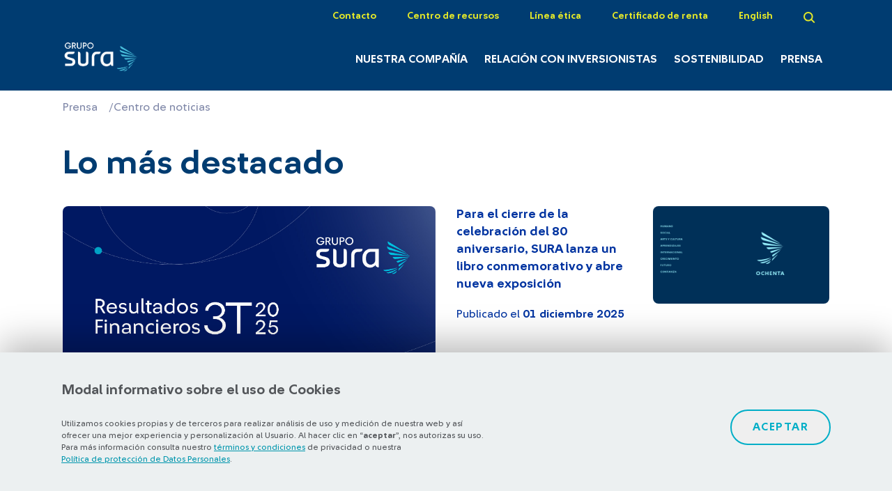

--- FILE ---
content_type: text/html; charset=UTF-8
request_url: https://www.gruposura.com/prensa/centro-de-noticias/?compania=%7Cseguros-sura%7Cgrupo-sura&tematica=%7Cvaxthera%7Cir
body_size: 11059
content:
<!DOCTYPE html>
<html lang="es">

<head>
  <!-- Google Tag Manager -->
  <script>
    (function(w, d, s, l, i) {
      w[l] = w[l] || [];
      w[l].push({
        'gtm.start': new Date().getTime(),
        event: 'gtm.js'
      });
      var f = d.getElementsByTagName(s)[0],
        j = d.createElement(s),
        dl = l != 'dataLayer' ? '&l=' + l : '';
      j.async = true;
      j.src =
        'https://www.googletagmanager.com/gtm.js?id=' + i + dl;
      f.parentNode.insertBefore(j, f);
    })(window, document, 'script', 'dataLayer', 'GTM-P3K4ZFL');
  </script>
  <!-- End Google Tag Manager -->
  <meta charset="utf-8">
  <meta http-equiv="X-UA-Compatible" content="IE=edge">
  <meta name="viewport" content="width=device-width, initial-scale=1">
  <meta http-equiv="X-UA-Compatible" content="ie=edge">
  <title>Centro de noticias - Grupo SURA</title>
      <script type="text/javascript">
      SITE_URL = 'https://www.gruposura.com';
      TEMPLATE_URL = 'https://www.gruposura.com/wp-content/themes/theme-sura';
      var firstlogo = 'white';
    </script>
  
  
  <link rel="apple-touch-icon" sizes="180x180" href="https://www.gruposura.com/wp-content/themes/theme-sura/assets/images/favicon/apple-touch-icon.png">
  <link rel="icon" type="image/png" sizes="32x32" href="https://www.gruposura.com/wp-content/themes/theme-sura/assets/images/favicon/favicon-32x32.png">
  <link rel="icon" type="image/png" sizes="16x16" href="https://www.gruposura.com/wp-content/themes/theme-sura/assets/images/favicon/favicon-16x16.png">
  <link rel="manifest" href="https://www.gruposura.com/wp-content/themes/theme-sura/assets/images/favicon/site.webmanifest">
  <link rel="mask-icon" href="https://www.gruposura.com/wp-content/themes/theme-sura/assets/images/favicon/safari-pinned-tab.svg" color="#5bbad5">
  <meta name="msapplication-TileColor" content="#ffffff">
  <meta name="theme-color" content="#ffffff">
  <link rel="stylesheet" type="text/css" href="https://www.gruposura.com/wp-content/themes/theme-sura/assets/css/custom.css?v=1.26.50">

        <link rel="preload stylesheet" type="text/css" href="https://www.gruposura.com/wp-content/themes/theme-sura/assets/css/main.min.css?v=1.26.50">
      <link rel="stylesheet" type="text/css" href="https://www.gruposura.com/wp-content/themes/theme-sura/assets/css/aos.css?v=1.26.50">

      <script src="https://cdnjs.cloudflare.com/ajax/libs/popper.js/1.12.9/umd/popper.min.js"></script>

      <script src='https://www.google.com/recaptcha/api.js?onload=onloadCallback&render=explicit' async defer></script>
    <!-- <script src='https://www.google.com/recaptcha/api.js'></script> -->
    <!-- <script  async defer src="https://www.google.com/recaptcha/api.js?onload=onloadCallback&render=explicit"></script> -->
  
        <script type="text/javascript" src="https://www.gruposura.com/wp-content/themes/theme-sura/assets/js/sources.min.js?v=1.26.50"></script>
      <script type="text/javascript" src="https://www.gruposura.com/wp-content/themes/theme-sura/assets/js/all.min.js?v=1.26.50"></script>
      <script src="https://maxcdn.bootstrapcdn.com/bootstrap/4.0.0/js/bootstrap.min.js" integrity="sha384-JZR6Spejh4U02d8jOt6vLEHfe/JQGiRRSQQxSfFWpi1MquVdAyjUar5+76PVCmYl" crossorigin="anonymous"></script>
      <script type="text/javascript" src="https://www.gruposura.com/wp-content/themes/theme-sura/assets/js/cookieManager.js?v=1.26.50"></script>

  
  <meta name='robots' content='noindex, follow' />
	<style>img:is([sizes="auto" i], [sizes^="auto," i]) { contain-intrinsic-size: 3000px 1500px }</style>
	<link rel="alternate" hreflang="en" href="https://www.gruposura.com/en/press/news-center/" />
<link rel="alternate" hreflang="es" href="https://www.gruposura.com/prensa/centro-de-noticias/" />
<link rel="alternate" hreflang="x-default" href="https://www.gruposura.com/prensa/centro-de-noticias/" />

	<!-- This site is optimized with the Yoast SEO plugin v26.4 - https://yoast.com/wordpress/plugins/seo/ -->
	<meta name="description" content="Conocer nuestra página de Centro de noticias de Grupo SURA y consulta las diferentes noticias, comunicados y boletines que ponemos a tu disposición." />
	<link rel="canonical" href="https://www.gruposura.com/prensa/centro-de-noticias/" />
	<meta property="og:locale" content="es_ES" />
	<meta property="og:type" content="article" />
	<meta property="og:title" content="Centro de noticias - Grupo SURA" />
	<meta property="og:description" content="Conocer nuestra página de Centro de noticias de Grupo SURA y consulta las diferentes noticias, comunicados y boletines que ponemos a tu disposición." />
	<meta property="og:url" content="https://www.gruposura.com/prensa/centro-de-noticias/" />
	<meta property="og:site_name" content="Grupo SURA" />
	<meta property="article:publisher" content="https://www.facebook.com/SURALatam/" />
	<meta property="article:modified_time" content="2025-12-01T16:51:13+00:00" />
	<meta name="twitter:card" content="summary_large_image" />
	<meta name="twitter:title" content="Centro de noticias - Grupo SURA" />
	<meta name="twitter:description" content="Conocer nuestra página de Centro de noticias de Grupo SURA y consulta las diferentes noticias, comunicados y boletines que ponemos a tu disposición." />
	<meta name="twitter:site" content="@gruposura" />
	<script type="application/ld+json" class="yoast-schema-graph">{"@context":"https://schema.org","@graph":[{"@type":"WebPage","@id":"https://www.gruposura.com/prensa/centro-de-noticias/","url":"https://www.gruposura.com/prensa/centro-de-noticias/","name":"Centro de noticias - Grupo SURA","isPartOf":{"@id":"https://www.gruposura.com/#website"},"datePublished":"2018-08-17T23:10:07+00:00","dateModified":"2025-12-01T16:51:13+00:00","description":"Conocer nuestra página de Centro de noticias de Grupo SURA y consulta las diferentes noticias, comunicados y boletines que ponemos a tu disposición.","breadcrumb":{"@id":"https://www.gruposura.com/prensa/centro-de-noticias/#breadcrumb"},"inLanguage":"es","potentialAction":[{"@type":"ReadAction","target":["https://www.gruposura.com/prensa/centro-de-noticias/"]}]},{"@type":"BreadcrumbList","@id":"https://www.gruposura.com/prensa/centro-de-noticias/#breadcrumb","itemListElement":[{"@type":"ListItem","position":1,"name":"Portada","item":"https://www.gruposura.com/"},{"@type":"ListItem","position":2,"name":"Prensa","item":"https://www.gruposura.com/prensa/"},{"@type":"ListItem","position":3,"name":"Centro de noticias"}]},{"@type":"WebSite","@id":"https://www.gruposura.com/#website","url":"https://www.gruposura.com/","name":"Grupo SURA","description":"Gestor de inversiones con foco en servicios financieros\u2028","potentialAction":[{"@type":"SearchAction","target":{"@type":"EntryPoint","urlTemplate":"https://www.gruposura.com/?s={search_term_string}"},"query-input":{"@type":"PropertyValueSpecification","valueRequired":true,"valueName":"search_term_string"}}],"inLanguage":"es"}]}</script>
	<!-- / Yoast SEO plugin. -->


<script type="text/javascript">
/* <![CDATA[ */
window._wpemojiSettings = {"baseUrl":"https:\/\/s.w.org\/images\/core\/emoji\/16.0.1\/72x72\/","ext":".png","svgUrl":"https:\/\/s.w.org\/images\/core\/emoji\/16.0.1\/svg\/","svgExt":".svg","source":{"concatemoji":"https:\/\/www.gruposura.com\/wp\/wp-includes\/js\/wp-emoji-release.min.js"}};
/*! This file is auto-generated */
!function(s,n){var o,i,e;function c(e){try{var t={supportTests:e,timestamp:(new Date).valueOf()};sessionStorage.setItem(o,JSON.stringify(t))}catch(e){}}function p(e,t,n){e.clearRect(0,0,e.canvas.width,e.canvas.height),e.fillText(t,0,0);var t=new Uint32Array(e.getImageData(0,0,e.canvas.width,e.canvas.height).data),a=(e.clearRect(0,0,e.canvas.width,e.canvas.height),e.fillText(n,0,0),new Uint32Array(e.getImageData(0,0,e.canvas.width,e.canvas.height).data));return t.every(function(e,t){return e===a[t]})}function u(e,t){e.clearRect(0,0,e.canvas.width,e.canvas.height),e.fillText(t,0,0);for(var n=e.getImageData(16,16,1,1),a=0;a<n.data.length;a++)if(0!==n.data[a])return!1;return!0}function f(e,t,n,a){switch(t){case"flag":return n(e,"\ud83c\udff3\ufe0f\u200d\u26a7\ufe0f","\ud83c\udff3\ufe0f\u200b\u26a7\ufe0f")?!1:!n(e,"\ud83c\udde8\ud83c\uddf6","\ud83c\udde8\u200b\ud83c\uddf6")&&!n(e,"\ud83c\udff4\udb40\udc67\udb40\udc62\udb40\udc65\udb40\udc6e\udb40\udc67\udb40\udc7f","\ud83c\udff4\u200b\udb40\udc67\u200b\udb40\udc62\u200b\udb40\udc65\u200b\udb40\udc6e\u200b\udb40\udc67\u200b\udb40\udc7f");case"emoji":return!a(e,"\ud83e\udedf")}return!1}function g(e,t,n,a){var r="undefined"!=typeof WorkerGlobalScope&&self instanceof WorkerGlobalScope?new OffscreenCanvas(300,150):s.createElement("canvas"),o=r.getContext("2d",{willReadFrequently:!0}),i=(o.textBaseline="top",o.font="600 32px Arial",{});return e.forEach(function(e){i[e]=t(o,e,n,a)}),i}function t(e){var t=s.createElement("script");t.src=e,t.defer=!0,s.head.appendChild(t)}"undefined"!=typeof Promise&&(o="wpEmojiSettingsSupports",i=["flag","emoji"],n.supports={everything:!0,everythingExceptFlag:!0},e=new Promise(function(e){s.addEventListener("DOMContentLoaded",e,{once:!0})}),new Promise(function(t){var n=function(){try{var e=JSON.parse(sessionStorage.getItem(o));if("object"==typeof e&&"number"==typeof e.timestamp&&(new Date).valueOf()<e.timestamp+604800&&"object"==typeof e.supportTests)return e.supportTests}catch(e){}return null}();if(!n){if("undefined"!=typeof Worker&&"undefined"!=typeof OffscreenCanvas&&"undefined"!=typeof URL&&URL.createObjectURL&&"undefined"!=typeof Blob)try{var e="postMessage("+g.toString()+"("+[JSON.stringify(i),f.toString(),p.toString(),u.toString()].join(",")+"));",a=new Blob([e],{type:"text/javascript"}),r=new Worker(URL.createObjectURL(a),{name:"wpTestEmojiSupports"});return void(r.onmessage=function(e){c(n=e.data),r.terminate(),t(n)})}catch(e){}c(n=g(i,f,p,u))}t(n)}).then(function(e){for(var t in e)n.supports[t]=e[t],n.supports.everything=n.supports.everything&&n.supports[t],"flag"!==t&&(n.supports.everythingExceptFlag=n.supports.everythingExceptFlag&&n.supports[t]);n.supports.everythingExceptFlag=n.supports.everythingExceptFlag&&!n.supports.flag,n.DOMReady=!1,n.readyCallback=function(){n.DOMReady=!0}}).then(function(){return e}).then(function(){var e;n.supports.everything||(n.readyCallback(),(e=n.source||{}).concatemoji?t(e.concatemoji):e.wpemoji&&e.twemoji&&(t(e.twemoji),t(e.wpemoji)))}))}((window,document),window._wpemojiSettings);
/* ]]> */
</script>
	<style type="text/css">
	img.wp-smiley,
	img.emoji {
		display: inline !important;
		border: none !important;
		box-shadow: none !important;
		height: 1em !important;
		width: 1em !important;
		margin: 0 0.07em !important;
		vertical-align: -0.1em !important;
		background: none !important;
		padding: 0 !important;
	}
	</style>
	<link rel='shortlink' href='https://www.gruposura.com/?p=645' />
<meta name="generator" content="WPML ver:4.6.15 stt:1,2;" />
		<style type="text/css" id="wp-custom-css">
			
		</style>
		  <!-- Hotjar Tracking Code for https://www.gruposura.com -->
  <script>
    (function(h, o, t, j, a, r) {
      h.hj = h.hj || function() {
        (h.hj.q = h.hj.q || []).push(arguments)
      };
      h._hjSettings = {
        hjid: 1091304,
        hjsv: 6
      };
      a = o.getElementsByTagName('head')[0];
      r = o.createElement('script');
      r.async = 1;
      r.src = t + h._hjSettings.hjid + j + h._hjSettings.hjsv;
      a.appendChild(r);
    })(window, document, 'https://static.hotjar.com/c/hotjar-', '.js?sv=');
  </script>
</head>

<body class="">
  <!-- Qualaroo for gruposura.com -->
  <!-- Paste this code right after the <body> tag on every page of your site. -->
  <script type="text/javascript">
    var _kiq = _kiq || [];
    (function() {
      setTimeout(function() {
        var d = document,
          f = d.getElementsByTagName('script')[0],
          s = d.createElement('script');
        s.type = 'text/javascript';
        s.async = true;
        s.src = '//s3.amazonaws.com/ki.js/70807/gIC.js';
        f.parentNode.insertBefore(s, f);
      }, 1);
    })();
  </script>
  <!-- Google Tag Manager (noscript) -->
  <noscript><iframe src="https://www.googletagmanager.com/ns.html?id=GTM-P3K4ZFL" height="0" width="0" style="display:none;visibility:hidden"></iframe></noscript>

  <!-- End Google Tag Manager (noscript) -->
  <header id="nav" class="nav">
    <div class="container-fluid">
      <div class="row">
        <div class="col-md-12">
          <ul class="nav__list nav__list--preheader">
            <!-- <li class="nav__item">
                <a class="nav__link" href="#">Observatorio</a>
              </li> -->
                            <li class="nav__item">
                  <a class="nav__link" href="https://www.gruposura.com/contacto/">Contacto</a>
                </li>
                              <li class="nav__item">
                  <a class="nav__link" href="https://www.gruposura.com/centro-de-recursos/">Centro de recursos</a>
                </li>
                              <li class="nav__item">
                  <a class="nav__link" href="https://sura.sistemaetico.com/" target="_blank">Línea ética</a>
                </li>
                              <li class="nav__item">
                  <a class="nav__link" href="https://serviciosvirtuales.gruposura.com/accionista/" target="_blank">Certificado de renta</a>
                </li>
                            <li class="nav__item">
                <a href="https://www.gruposura.com/en/press/news-center/" class="nav__link lang-en ">English</a>
              </li>
                                    <li class="nav__item">
              <a class="nav__link nav__link--search" href="#">
                <img loading="lazy" src="https://www.gruposura.com/wp-content/themes/theme-sura/assets/images/icons/icon-search.svg" alt="Buscador">
              </a>
            </li>
                      </ul>
        </div>
      </div>
      <div class="row align-items-lg-end">
        <div class="col-md-2 col">
                      <h1 class="sitename">
              <a id="logo" class="nav__logo" href="https://www.gruposura.com">
                <img loading="lazy" src="https://www.gruposura.com/wp-content/themes/theme-sura/assets/images/logos-menu/logo-grupo-sura-white-blue.png" alt="Centro de noticias - Grupo Sura">
                <span>Centro de noticias - Grupo Sura</span>
              </a>
            </h1>
          
          <a id="hover-logo" class="nav__logo" href="https://www.gruposura.com">
            <img loading="lazy" class="hover-logo" src="https://www.gruposura.com/wp-content/themes/theme-sura/assets/images/logos-menu/logo-grupo-sura-white.png" alt="Centro de noticias - Grupo Sura">
            <span></span>
          </a>
        </div>
        <div class="col-md-10 nav__container col">
          <div class="nav__container-mobile">
            <span class="nav__mobile nav__mobile--search nav__item--search">
              <img loading="lazy" src="https://www.gruposura.com/wp-content/themes/theme-sura/assets/images/icons/icon-search.svg" alt="Buscador">
            </span>
            <span class="nav__mobile nav__mobile--burger menu-btn">
              <img loading="lazy" src="https://www.gruposura.com/wp-content/themes/theme-sura/assets/images/icons/burger-icon.svg" alt="Menú">
            </span>
          </div>
          <ul class="nav__list nav__list--primary">
            <div class="menu-mobile--container pushy pushy-right" data-focus="#first-link">
                                  <li class="nav__item">
                      <a class="nav__link" href="https://www.gruposura.com/nuestra-compania/">Nuestra Compañía</a>
                      <div class="nav__sub-menu">
                        <div class="container-fluid">
                          <div class="row">
                            <div class="col-lg-6">
                              <ul class="nav__sub-list">
                                                                        <li class="nav__sub-item">
                                          <a class="nav__sub-link" href="https://www.gruposura.com/nuestra-compania/sobre-grupo-sura/">Sobre Grupo SURA</a>
                                        </li>
                                                                        <li class="nav__sub-item">
                                          <a class="nav__sub-link" href="https://www.gruposura.com/nuestra-compania/portafolio/">Portafolio</a>
                                        </li>
                                                                        <li class="nav__sub-item">
                                          <a class="nav__sub-link" href="https://www.gruposura.com/nuestra-compania/etica-y-gobierno-corporativo/">Ética y Gobierno Corporativo</a>
                                        </li>
                                                                        <li class="nav__sub-item">
                                          <a class="nav__sub-link" href="https://www.gruposura.com/nuestra-compania/historia/">Historia</a>
                                        </li>
                                                                        <li class="nav__sub-item">
                                          <a class="nav__sub-link" href="https://www.gruposura.com/nuestra-compania/talento-humano-y-cultura/">Talento humano</a>
                                        </li>
                                                                      <li class="nav__sub-item">
                                        <a class="nav__sub-link" href="https://www.gruposura.com/nuestra-compania/sobre-grupo-sura/capitales/">Nuestra gestión integrada de capitales</a>
                                      </li>
                                                                    </ul>
                            </div>
                            <div class="col-md-6">
                                                              <div class="nav__rectangle">
                                  <div class="nav__rectangle-image">
                                    <img loading="lazy" class="information__thumbnails " src="https://www.gruposura.com/wp-content/uploads/2018/11/pagina-interna-1.png" alt="">
                                  </div>
                                  <div class="nav__rectangle-description">
                                                                          <h4 class="nav__rectangle-title">Consulta</h4>
                                                                          <p class="nav__rectangle-text">Somos un gestor de inversiones que busca la rentabilidad sostenible</p>
                                                                            <a class="button button--lightblue" href="https://www.gruposura.com/nuestra-compania/sobre-grupo-sura/capitales/">Conoce más</a>
                                                                      </div>

                                </div>
                                                          </div>
                          </div>
                        </div>
                      </div>
                    </li>
                                      <li class="nav__item">
                      <a class="nav__link" href="https://www.gruposura.com/relacion-con-inversionistas/">Relación con inversionistas</a>
                      <div class="nav__sub-menu">
                        <div class="container-fluid">
                          <div class="row">
                            <div class="col-lg-6">
                              <ul class="nav__sub-list">
                                                                        <li class="nav__sub-item">
                                          <a class="nav__sub-link" href="https://www.gruposura.com/relacion-con-inversionistas/investor-day-2025/">Investor Day 2025</a>
                                        </li>
                                                                        <li class="nav__sub-item">
                                          <a class="nav__sub-link" href="https://www.gruposura.com/relacion-con-inversionistas/convenio-escision-grupo-argos/">Proyecto de Escisión</a>
                                        </li>
                                                                        <li class="nav__sub-item">
                                          <a class="nav__sub-link" href="https://www.gruposura.com/relacion-con-inversionistas/informes/">Informes</a>
                                        </li>
                                                                        <li class="nav__sub-item">
                                          <a class="nav__sub-link" href="https://www.gruposura.com/relacion-con-inversionistas/informacion-relevante/">Información relevante</a>
                                        </li>
                                                                        <li class="nav__sub-item">
                                          <a class="nav__sub-link" href="https://www.gruposura.com/relacion-con-inversionistas/accion/asamblea-de-accionistas/">Asamblea de accionistas</a>
                                        </li>
                                                                        <li class="nav__sub-item">
                                          <a class="nav__sub-link" href="https://www.gruposura.com/relacion-con-inversionistas/accion/">Acción</a>
                                        </li>
                                                                        <li class="nav__sub-item">
                                          <a class="nav__sub-link" href="https://www.gruposura.com/relacion-con-inversionistas/bonos/">Bonos</a>
                                        </li>
                                                              </ul>
                            </div>
                            <div class="col-md-6">
                                                              <div class="nav__rectangle">
                                  <div class="nav__rectangle-image">
                                    <img loading="lazy" class="information__thumbnails " src="https://www.gruposura.com/wp-content/uploads/2018/11/documento-1.png" alt="">
                                  </div>
                                  <div class="nav__rectangle-description">
                                                                          <h4 class="nav__rectangle-title">Consulta</h4>
                                                                          <p class="nav__rectangle-text">Informe Anual 2024</p>
                                                                          <a class="button button--lightblue" href="https://www.gruposura.com/relacion-con-inversionistas/informes/informe-anual-2024/" target="_blank">Ver informe</a>
                                                                        </div>

                                </div>
                                                          </div>
                          </div>
                        </div>
                      </div>
                    </li>
                                      <li class="nav__item">
                      <a class="nav__link" href="https://www.gruposura.com/sostenibilidad/">Sostenibilidad</a>
                      <div class="nav__sub-menu">
                        <div class="container-fluid">
                          <div class="row">
                            <div class="col-lg-6">
                              <ul class="nav__sub-list">
                                                                      <li class="nav__sub-item">
                                        <a class="nav__sub-link" href="https://www.gruposura.com/sostenibilidad/?estrategia">Estrategia de sostenibilidad</a>
                                      </li>
                                                                            <li class="nav__sub-item">
                                        <a class="nav__sub-link" href="https://www.gruposura.com/sostenibilidad/?materialidad">Materialidad </a>
                                      </li>
                                                                            <li class="nav__sub-item">
                                        <a class="nav__sub-link" href="https://www.gruposura.com/sostenibilidad/?desempeno-asg">Desempeño ASG</a>
                                      </li>
                                                                            <li class="nav__sub-item">
                                        <a class="nav__sub-link" href="https://www.gruposura.com/sostenibilidad/gestion-integral-de-riesgos/">Gestión integral de riesgos</a>
                                      </li>
                                                                            <li class="nav__sub-item">
                                        <a class="nav__sub-link" href="https://www.gruposura.com/sostenibilidad/grupos-de-interes/">Grupos de interés</a>
                                      </li>
                                                                            <li class="nav__sub-item">
                                        <a class="nav__sub-link" href="https://www.gruposura.com/sostenibilidad/convocatoria-pensar-con-otros-2025/">Convocatoria #PensarConOtros</a>
                                      </li>
                                                                    </ul>
                            </div>
                            <div class="col-md-6">
                                                              <div class="nav__rectangle">
                                  <div class="nav__rectangle-image">
                                    <img loading="lazy" class="information__thumbnails " src="https://www.gruposura.com/wp-content/uploads/2018/11/documento-1.png" alt="">
                                  </div>
                                  <div class="nav__rectangle-description">
                                                                          <h4 class="nav__rectangle-title">Consulta</h4>
                                                                          <p class="nav__rectangle-text">Nuestros indicadores de sostenibilidad</p>
                                                                            <a class="button button--lightblue" href="https://www.gruposura.com/sostenibilidad/indicadores/">Ver indicadores</a>
                                                                      </div>

                                </div>
                                                          </div>
                          </div>
                        </div>
                      </div>
                    </li>
                                      <li class="nav__item">
                      <a class="nav__link" href="https://www.gruposura.com/prensa/">Prensa</a>
                      <div class="nav__sub-menu">
                        <div class="container-fluid">
                          <div class="row">
                            <div class="col-lg-6">
                              <ul class="nav__sub-list">
                                                                        <li class="nav__sub-item">
                                          <a class="nav__sub-link" href="https://www.gruposura.com/prensa/centro-de-noticias/">Centro de noticias</a>
                                        </li>
                                                                        <li class="nav__sub-item">
                                          <a class="nav__sub-link" href="https://www.gruposura.com/prensa/kit-de-prensa/">Kit de prensa</a>
                                        </li>
                                                              </ul>
                            </div>
                            <div class="col-md-6">
                                                              <div class="nav__rectangle">
                                  <div class="nav__rectangle-image">
                                    <img loading="lazy" class="information__thumbnails " src="https://www.gruposura.com/wp-content/uploads/2018/11/contacto-2.png" alt="">
                                  </div>
                                  <div class="nav__rectangle-description">
                                                                          <h4 class="nav__rectangle-title"><h1 style="color: white; font-size: 24px; font-weight: normal;">Accede a fotos, videos e infografías recientes de la Compañía</h1></h4>
                                                                            <a class="button button--lightblue" href="https://www.gruposura.com/prensa/kit-de-prensa/">VER MÁS</a>
                                                                      </div>

                                </div>
                                                          </div>
                          </div>
                        </div>
                      </div>
                    </li>
                                    <li class="nav__item nav__item--mobile">
                    <a class="nav__sub-link" href="https://www.gruposura.com/contacto/">Contacto</a>
                  </li>
                                  <li class="nav__item nav__item--mobile">
                    <a class="nav__sub-link" href="https://www.gruposura.com/centro-de-recursos/">Centro de recursos</a>
                  </li>
                                  <li class="nav__item nav__item--mobile">
                    <a class="nav__sub-link" href="https://sura.sistemaetico.com/" target="_blank">Línea ética</a>
                  </li>
                                  <li class="nav__item nav__item--mobile">
                    <a class="nav__sub-link" href="https://serviciosvirtuales.gruposura.com/accionista/" target="_blank">Certificado de renta</a>
                  </li>
                                <li class="nav__item nav__item--mobile">
                  <a class="nav__sub-link" href="https://www.gruposura.com/en/press/news-center/">English</a>
                </li>
                          </div>
          </ul>
        </div>
      </div>
    </div>
    <div class="search-modal">
      <div class="container-fluid">
        <div class="row">
          <div class="col-12">
            <h2 class="search-modal__title">Buscador</h2>
            <span class="icon-close">
              <img loading="lazy" src="https://www.gruposura.com/wp-content/themes/theme-sura/assets/images/icons/icon-close.svg" alt="Cerrar menú">
            </span>
          </div>
        </div>
        <div class="row">
          <div class="col-md-12">
            <div class="form form--search-modal">
              <form id="head-buscador" action="https://www.gruposura.com/resultados-busqueda" method="GET">
                <input class="" type="text" name="param" value="" placeholder="buscar un archivo, una noticia...">
              </form>
            </div>
          </div>
        </div>
      </div>
    </div>
  </header>
  <div class="site-overlay"></div>



<main class="sala-de-prensa sp-margin-top">
  <div class="sp-breadcrumbs">
  <div class="container-fluid">
          <a href="https://www.gruposura.com/prensa/">Prensa</a>/<span>Centro de noticias</span>
      </div>
</div>
  <section class="sp-cn-featured-news">
  <div class="container-fluid">
    <h2 class="titleBlock">Lo más destacado</h2>

    <div class="items-list">
                  <div class="col">
        <div class="item">
          <div class="thumb">
            <a href="https://www.gruposura.com/noticia/grupo-sura-alcanza-a-septiembre-cop-2-5-billones-en-utilidad-neta-acumulada/">
              <img src="https://www.gruposura.com/wp-content/uploads/2025/11/Banner_Comunicado3T25__ES_AZ.jpg" alt="" />
            </a>
          </div>
          <div class="data">
            <h3><a href="https://www.gruposura.com/noticia/grupo-sura-alcanza-a-septiembre-cop-2-5-billones-en-utilidad-neta-acumulada/">Grupo SURA alcanza a septiembre COP 2.5 billones en utilidad neta acumulada</a></h3>
            <p>Publicado el <strong>13 noviembre 2025</strong></p>
          </div>
        </div>
      </div>
      
      <div class="col">
                                              <div class="item">
            <div class="thumb">
            <a href="https://www.gruposura.com/noticia/80-aniversario-sura-libro-conmemorativo-y-exposicion/">
              <img src="https://www.gruposura.com/wp-content/uploads/2025/12/aPortada-80s-DigitalCaja.jpg" alt="" />
            </a>
            </div>
            <div class="data">
              <h3><a href="https://www.gruposura.com/noticia/80-aniversario-sura-libro-conmemorativo-y-exposicion/">Para el cierre de la celebración del 80 aniversario, SURA lanza un libro conmemorativo y abre nueva exposición</a></h3>
              <p>Publicado el <strong>01 diciembre 2025</strong></p>
            </div>
          </div>
                                      <div class="item">
            <div class="thumb">
            <a href="https://www.gruposura.com/noticia/grupo-sura-acordo-la-venta-de-su-participacion-en-arus/">
              <img src="https://www.gruposura.com/wp-content/uploads/2025/11/ARUS.jpg" alt="" />
            </a>
            </div>
            <div class="data">
              <h3><a href="https://www.gruposura.com/noticia/grupo-sura-acordo-la-venta-de-su-participacion-en-arus/">Grupo SURA acordó la venta de su participación en ARUS</a></h3>
              <p>Publicado el <strong>24 noviembre 2025</strong></p>
            </div>
          </div>
                                      <div class="item">
            <div class="thumb">
            <a href="https://www.gruposura.com/noticia/grupo-sura-culmina-escision-y-enfoca-portafolio-en-servicios-financieros/">
              <img src="https://www.gruposura.com/wp-content/uploads/2025/07/Ricardo-Jaramillo-Mejia-presidente-Grupo-SURA_1.jpg" alt="" />
            </a>
            </div>
            <div class="data">
              <h3><a href="https://www.gruposura.com/noticia/grupo-sura-culmina-escision-y-enfoca-portafolio-en-servicios-financieros/">Grupo SURA finaliza el proceso de Escisión con Grupo Argos y Cementos Argos y focaliza así su portafolio en servicios financieros</a></h3>
              <p>Publicado el <strong>26 julio 2025</strong></p>
            </div>
          </div>
                        </div>
    </div>
  </div>
</section>  <section class="sp-cn-filtered-news">
  <div class="container-fluid">

    <h2 class="titleBlock">Centro de Noticias</h2>

        
          
      
              <script>
        $('html, body').animate({
        scrollTop: $("#results").offset().top
        }, 100);
      </script>
              <div class="items-list">
                  <div class="item">
            <div class="thumb">
              <a href="https://www.gruposura.com/noticia/vaxthera-una-empresa-sura-inauguro-su-planta-de-envasado-y-terminado-de-vacunas-en-colombia/">
                <img src="https://www.gruposura.com/wp-content/uploads/2024/05/Imagen-1.jpg" alt="">
              </a>
            </div>
            <div class="data">
              <h3>
                <a href="https://www.gruposura.com/noticia/vaxthera-una-empresa-sura-inauguro-su-planta-de-envasado-y-terminado-de-vacunas-en-colombia/">
                  VaxThera, una empresa SURA, inauguró su planta de envasado y terminado de vacunas en Colombia                </a>
              </h3>
              <p>Publicado el <strong>15 mayo 2024</strong></p>
            </div>
          </div>
                  <div class="item">
            <div class="thumb">
              <a href="https://www.gruposura.com/noticia/grupo-sura-consolido-ingresos-de-cop-35-5-billones-y-utilidad-operativa-record-de-cop-4-6-billones-en-2023/">
                <img src="https://www.gruposura.com/wp-content/uploads/2024/03/GAP-scaled.jpg" alt="">
              </a>
            </div>
            <div class="data">
              <h3>
                <a href="https://www.gruposura.com/noticia/grupo-sura-consolido-ingresos-de-cop-35-5-billones-y-utilidad-operativa-record-de-cop-4-6-billones-en-2023/">
                  Grupo SURA consolidó ingresos de COP 35.5 billones y utilidad operativa récord de COP 4.6 billones en 2023                </a>
              </h3>
              <p>Publicado el <strong>29 febrero 2024</strong></p>
            </div>
          </div>
                  <div class="item">
            <div class="thumb">
              <a href="https://www.gruposura.com/noticia/asamblea-de-accionistas-decidio-sobre-conflictos-de-interes-en-relacion-con-acuerdo-marco/">
                <img src="https://www.gruposura.com/wp-content/uploads/2023/06/Foto-nota-web-Asamblea-22jun23-1.jpg" alt="">
              </a>
            </div>
            <div class="data">
              <h3>
                <a href="https://www.gruposura.com/noticia/asamblea-de-accionistas-decidio-sobre-conflictos-de-interes-en-relacion-con-acuerdo-marco/">
                  Asamblea de Accionistas de Grupo SURA decidió sobre potenciales conflictos de interés en relación con Acuerdo Marco firmado el 15 de junio                </a>
              </h3>
              <p>Publicado el <strong>22 junio 2023</strong></p>
            </div>
          </div>
                  <div class="item">
            <div class="thumb">
              <a href="https://www.gruposura.com/noticia/sp-declaro-neutral-el-efecto-de-la-operacion-en-calificacion-crediticia-de-grupo-sura/">
                <img src="https://www.gruposura.com/wp-content/uploads/2022/01/SP.jpg" alt="">
              </a>
            </div>
            <div class="data">
              <h3>
                <a href="https://www.gruposura.com/noticia/sp-declaro-neutral-el-efecto-de-la-operacion-en-calificacion-crediticia-de-grupo-sura/">
                  S&P declaró neutral el efecto de la operación en calificación crediticia de Grupo SURA                </a>
              </h3>
              <p>Publicado el <strong>21 junio 2023</strong></p>
            </div>
          </div>
                  <div class="item">
            <div class="thumb">
              <a href="https://www.gruposura.com/noticia/grupo-sura-firmo-acuerdo-en-el-que-se-establecen-las-operaciones-para-cumplir-con-lo-pactado-en-el-memorando-de-entendimiento/">
                <img src="https://www.gruposura.com/wp-content/uploads/2023/06/Gonzalo-Alberto-Prez-Rojas_53-scaled.jpeg" alt="">
              </a>
            </div>
            <div class="data">
              <h3>
                <a href="https://www.gruposura.com/noticia/grupo-sura-firmo-acuerdo-en-el-que-se-establecen-las-operaciones-para-cumplir-con-lo-pactado-en-el-memorando-de-entendimiento/">
                  Grupo SURA firmó acuerdo en el que se establecen las operaciones para cumplir con lo pactado en el Memorando de Entendimiento                </a>
              </h3>
              <p>Publicado el <strong>16 junio 2023</strong></p>
            </div>
          </div>
                  <div class="item">
            <div class="thumb">
              <a href="https://www.gruposura.com/noticia/grupo-sura-consolido-maximo-historico-de-cop-2-1-billones-de-utilidad-neta-controladora-en-2022/">
                <img src="https://www.gruposura.com/wp-content/uploads/2021/11/sura-grupo-gonzalo-perez-presidente-scaled.jpg" alt="">
              </a>
            </div>
            <div class="data">
              <h3>
                <a href="https://www.gruposura.com/noticia/grupo-sura-consolido-maximo-historico-de-cop-2-1-billones-de-utilidad-neta-controladora-en-2022/">
                  Grupo SURA consolidó máximo histórico de COP 2.1 billones de utilidad neta controladora en 2022                </a>
              </h3>
              <p>Publicado el <strong>01 marzo 2023</strong></p>
            </div>
          </div>
                  <div class="item">
            <div class="thumb">
              <a href="https://www.gruposura.com/noticia/grupo-sura-consolida-cop-1-4-billones-de-utilidad-neta-controladora-que-crece-35-al-tercer-trimestre/">
                <img src="https://www.gruposura.com/wp-content/uploads/2022/11/Gonzalo-Perez-Presidente-de-Grupo-SURA-2022-scaled.jpg" alt="">
              </a>
            </div>
            <div class="data">
              <h3>
                <a href="https://www.gruposura.com/noticia/grupo-sura-consolida-cop-1-4-billones-de-utilidad-neta-controladora-que-crece-35-al-tercer-trimestre/">
                  Grupo SURA consolida COP 1.4 billones de utilidad neta controladora, que crece 35% al tercer trimestre                </a>
              </h3>
              <p>Publicado el <strong>11 noviembre 2022</strong></p>
            </div>
          </div>
                  <div class="item">
            <div class="thumb">
              <a href="https://www.gruposura.com/noticia/aclaraciones-de-grupo-sura-frente-a-especulaciones-asociadas-a-acuerdos-con-socios-estrategicos/">
                <img src="https://www.gruposura.com/wp-content/uploads/2022/08/Banner_PosturaInst-002.png" alt="">
              </a>
            </div>
            <div class="data">
              <h3>
                <a href="https://www.gruposura.com/noticia/aclaraciones-de-grupo-sura-frente-a-especulaciones-asociadas-a-acuerdos-con-socios-estrategicos/">
                  Aclaraciones de Grupo SURA frente a especulaciones asociadas a acuerdos con socios estratégicos                </a>
              </h3>
              <p>Publicado el <strong>19 agosto 2022</strong></p>
            </div>
          </div>
                  <div class="item">
            <div class="thumb">
              <a href="https://www.gruposura.com/noticia/sura-es-reconocida-por-sus-capacidades-y-resultados-en-innovacion-con-el-segundo-lugar-en-el-ranking-de-innovacion-de-la-andi-2022/">
                <img src="https://www.gruposura.com/wp-content/uploads/2022/08/sura-grupo-Vaxthera-ANDI.jpg" alt="">
              </a>
            </div>
            <div class="data">
              <h3>
                <a href="https://www.gruposura.com/noticia/sura-es-reconocida-por-sus-capacidades-y-resultados-en-innovacion-con-el-segundo-lugar-en-el-ranking-de-innovacion-de-la-andi-2022/">
                  SURA es reconocida por sus capacidades y resultados en innovación con el segundo lugar en el Ranking de Innovación de la ANDI 2022                </a>
              </h3>
              <p>Publicado el <strong>13 agosto 2022</strong></p>
            </div>
          </div>
              </div>
    
    <!-- Acá va el paginador  -->
    <div class="row">
      <div class="col-12">
        <div class="pager sp-pager">          
          <div id='wp_page_numbers'>
<ul><li class="page_info">Page 1 of 4</li><li class="active_page"><a href="https://www.gruposura.com/prensa/centro-de-noticias/?compania=%7Cseguros-sura%7Cgrupo-sura&#038;tematica=%7Cvaxthera%7Cir">1</a></li>
<li><a href="https://www.gruposura.com/prensa/centro-de-noticias/page/2/?compania=%7Cseguros-sura%7Cgrupo-sura&#038;tematica=%7Cvaxthera%7Cir">2</a></li>
<li><a href="https://www.gruposura.com/prensa/centro-de-noticias/page/3/?compania=%7Cseguros-sura%7Cgrupo-sura&#038;tematica=%7Cvaxthera%7Cir">3</a></li>
<li><a href="https://www.gruposura.com/prensa/centro-de-noticias/page/4/?compania=%7Cseguros-sura%7Cgrupo-sura&#038;tematica=%7Cvaxthera%7Cir">4</a></li>
<li><a href="https://www.gruposura.com/prensa/centro-de-noticias/page/2/?compania=%7Cseguros-sura%7Cgrupo-sura&#038;tematica=%7Cvaxthera%7Cir">&gt;</a></li>
</ul>
<div style='float: none; clear: both;'></div>
</div>
        </div>
      </div>
    </div>

  </div>
</section>
  
  
<section class="sp-home-contacts">
  <div class="container-fluid">
          <h2 class="titleSection">Contactos para atención exclusiva de periodistas</h2>
              <div class="sp-contact-slider js-sp-contact-slider">
                  
          <div class="item">
            <div class="group">
                            <span class="line"></span>
                <p>Grupo SURA</p>
                          </div>
            <div class="thumb">
              <img src="" alt="">
            </div>
            <div class="data">
                              <h3>Andrés Camilo Franco</h3>
                                            <p><a href="mailto:acfranco@gruposura.com.co">acfranco@gruposura.com.co</a></p>
                                            <span>Colombia</span>
                          </div>
          </div>
                  
          <div class="item">
            <div class="group">
                            <span class="line"></span>
                <p>Suramericana</p>
                          </div>
            <div class="thumb">
              <img src="https://www.gruposura.com/wp-content/uploads/2025/09/Catalina_Acebedo_Duque1-350x342.jpg" alt="">
            </div>
            <div class="data">
                              <h3>Catalina Acebedo Duque</h3>
                                            <p><a href="mailto:cacebedo@sura.com">cacebedo@sura.com</a></p>
                                            <span>Colombia</span>
                          </div>
          </div>
                  
          <div class="item">
            <div class="group">
                            <span class="line"></span>
                <p>SURA Asset Management</p>
                          </div>
            <div class="thumb">
              <img src="https://www.gruposura.com/wp-content/uploads/2022/12/sura-am-felipe-posada-350x350.jpg" alt="">
            </div>
            <div class="data">
                              <h3>Luis Felipe Posada</h3>
                                            <p><a href="mailto:luis.posada@sura-am.com">luis.posada@sura-am.com</a></p>
                                            <span>Colombia</span>
                          </div>
          </div>
              </div>
              <div class="sp-contacts-custom">
        <div class="sp-contacts-prev">
          <img
            loading="lazy"
            src="https://www.gruposura.com/wp-content/themes/theme-sura/assets/images/icons/arrow-slide-dark-blue.svg"
            alt="Prev"
          >
        </div>
        <div class="sp-contacts-dots"></div>
        <div class="sp-contacts-next">
          <img
            loading="lazy"
            src="https://www.gruposura.com/wp-content/themes/theme-sura/assets/images/icons/arrow-slide-right-dark-blue.svg"
            alt="Next"
          >
        </div>
      </div>
    </section>
</main>



<div class="cookies-container">
    <div class="info">
        <h2><strong>Modal informativo sobre el uso de Cookies</strong></h2>
        <p>Utilizamos cookies propias y de terceros para realizar análisis de uso y medición de nuestra web y así ofrecer una mejor experiencia y personalización al Usuario. Al hacer clic en “<strong>aceptar</strong>”, nos autorizas su uso. Para más información consulta nuestro <a href="https://www.gruposura.com/terminos-y-condiciones/">términos y condiciones</a> de privacidad o nuestra <a href="https://www.gruposura.com/wp-content/uploads/2018/09/grupo-sura-politica-proteccion-datos-2018.pdf">Política de protección de Datos Personales</a>.</p>
    </div>
    <div class="config">
        <button class="button button--lightblue homePortfolio" id="accept-cookies">Aceptar</button>
    </div>
</div>



<footer class="footer">
  <div class="container-fluid">
    <div class="row justify-sm-content-between">
      <div class="col-md-2">
        <a class="footer__logo" href="https://www.gruposura.com">
          <img loading="lazy" src="https://www.gruposura.com/wp-content/themes/theme-sura/assets/images/logo-grupo-sura.svg" alt="Grupo SURA">
        </a>
      </div>
      <div class="col-md-10">
        <ul class="footer__list footer__list--primary d-lg-flex justify-content-md-between">
                    <li class="footer__item">
            <a class="footer__link" href="https://www.gruposura.com/nuestra-compania/">Nuestra Compañía</a>
          </li>
                    <li class="footer__item">
            <a class="footer__link" href="https://www.gruposura.com/relacion-con-inversionistas/">Relación con inversionistas</a>
          </li>
                    <li class="footer__item">
            <a class="footer__link" href="https://www.gruposura.com/sostenibilidad/">Sostenibilidad</a>
          </li>
                    <li class="footer__item">
            <a class="footer__link" href="https://www.gruposura.com/prensa/">Prensa</a>
          </li>
                  </ul>
      </div>
    </div>
    <div class="row">
      <div class="col-12">
        <ul class="footer__list footer__list--seconday d-xl-flex justify-content-md-between">
                    <li class="footer__item">
            <a class="footer__link" href="https://www.gruposura.com/centro-de-recursos/">Centro de recursos</a>
          </li>
                    <li class="footer__item">
            <a class="footer__link" href="https://www.gruposura.com/sitemap_index.xml"></a>
          </li>
                    <li class="footer__item">
            <a class="footer__link" href="https://www.gruposura.com/terminos-y-condiciones/">Términos y condiciones</a>
          </li>
                    <li class="footer__item">
            <a class="footer__link" href="https://www.gruposura.com/preguntas-frecuentes/">Preguntas frecuentes</a>
          </li>
                    <li class="footer__item">
            <a class="footer__link" href="https://www.gruposura.com/contacto/">Contacto</a>
          </li>
                    <li class="footer__item">
            <a class="footer__link" href="https://serviciosvirtuales.gruposura.com/accionista/">Certificado de renta</a>
          </li>
                    <li class="footer__item footer__item--rrss">
            <img loading="lazy" class="logo--mobile" src="https://www.gruposura.com/wp-content/themes/theme-sura/assets/images/icons/logo-footer.svg" alt="Grupo SURA">
                        <a class="footer__link" href="https://twitter.com/gruposura" target="_blank">
              <img loading="lazy" src="https://www.gruposura.com/wp-content/themes/theme-sura/assets/images/icons/icon-twitter-gray.svg" alt="SURA Twitter">
            </a>
                        <a class="footer__link" href="https://www.linkedin.com/company/grupo-sura/" target="_blank">
              <img loading="lazy" src="https://www.gruposura.com/wp-content/themes/theme-sura/assets/images/icons/icon-linkedin-gray.svg" alt="SURA Linkedin">
            </a>
                        <a class="footer__link" href="https://www.youtube.com/user/GRUPOSURA" target="_blank">
              <img loading="lazy" src="https://www.gruposura.com/wp-content/themes/theme-sura/assets/images/icons/icon-youtube-gray.svg" alt="SURA Youtube">
            </a>
                      </li>
        </ul>
      </div>
    </div>
    <div class="row">
      <div class="col-md-2">
        <p class="footer__copyright">© Copyright Grupo SURA 2026</p>
      </div>
            <div class="col-md-8 under-footer">
        <p class="under-footer--text">Supervisado por: <a class="tag--primary" href="https://www.superfinanciera.gov.co/jsp/index.jsf" target="_blank">Superintendencia Financiera de Colombia</a></p>
        <p class="under-footer--text under-footer--text--second">Listados en: <a class="tag--primary" href="https://www.bvc.com.co/nueva/" target="_blank">BVC</a> y <a class="tag--primary" href="https://www.nyse.com/index" target="_blank">NYSE (ADR nivel 1)</a></p>
                <p class="under-footer--text under-footer--text--second"><a class="tag--primary" href="https://www.bolsadesantiago.com/" target="_blank">Bolsa de Santiago</a></p>
              </div>
            <div class="col-md-2 d-flex flex-end justify-content-end">
        <a class="footer__logo footer__logo--developer" href="https://www.ilogica.cl/" target="_blank" rel="nofollow">
          Otra más de <strong>ilógica</strong>
        </a>
      </div>
    </div>
  </div>
  <script type="speculationrules">
{"prefetch":[{"source":"document","where":{"and":[{"href_matches":"\/*"},{"not":{"href_matches":["\/wp\/wp-*.php","\/wp\/wp-admin\/*","\/wp-content\/uploads\/*","\/wp-content\/*","\/wp-content\/plugins\/*","\/wp-content\/themes\/theme-sura\/*","\/*\\?(.+)"]}},{"not":{"selector_matches":"a[rel~=\"nofollow\"]"}},{"not":{"selector_matches":".no-prefetch, .no-prefetch a"}}]},"eagerness":"conservative"}]}
</script>
<style id='wp-emoji-styles-inline-css' type='text/css'>

	img.wp-smiley, img.emoji {
		display: inline !important;
		border: none !important;
		box-shadow: none !important;
		height: 1em !important;
		width: 1em !important;
		margin: 0 0.07em !important;
		vertical-align: -0.1em !important;
		background: none !important;
		padding: 0 !important;
	}
</style>
<link rel='stylesheet' id='classic-theme-styles-css' href='https://www.gruposura.com/wp/wp-includes/css/classic-themes.min.css' type='text/css' media='all' />
  <!-- <link rel="stylesheet" href='//fonts.googleapis.com/css?family=Sura Sans:300,400,500,700&display=swap' type='text/css'>
      <link rel="stylesheet" href='//fonts.googleapis.com/css?family=Asap:600&display=swap' type='text/css'>
      <link rel="stylesheet" href='//fonts.googleapis.com/css?family=Roboto+Condensed:700&display=swap' type='text/css'> -->
  <link rel="stylesheet" href="https://www.gruposura.com/wp-content/themes/theme-sura/assets/css/font-face.min.css?v=1.26.50" type='text/css'>

  <script src="https://cdnjs.cloudflare.com/ajax/libs/jquery_lazyload/1.9.7/jquery.lazyload.min.js"></script>

  <script src="https://cdnjs.cloudflare.com/ajax/libs/waypoints/3.0.0/noframework.waypoints.min.js"></script>

</footer>

<script>
  // jQuery(document).ready(function ($) { 
  //   if("#sliders-gs .slick-current"){
  //     console.log("enter script logos");  
  //     $('#sliders-gs').on('afterChange', function(event, slick, currentSlide, nextSlide){        
  //       console.log("cambio");
  //       let dataLogo = $("#sliders-gs .slick-current").attr("data-name-logo");
  //       console.log(dataLogo);
  //       $('#logo').html('').append('<img src="'+TEMPLATE_URL+'/assets/images/logos-menu/logo-grupo-sura-'+dataLogo+'.png" alt="Grupo Sura">');          
  //     }).trigger('afterChange');
  //   }                
  // });    
</script>

<script type="text/javascript" src="/_Incapsula_Resource?SWJIYLWA=719d34d31c8e3a6e6fffd425f7e032f3&ns=1&cb=90928760" async></script></body>

</html>

<!--
Performance optimized by W3 Total Cache. Learn more: https://www.boldgrid.com/w3-total-cache/

Almacenamiento en caché de páginas con Disk: Enhanced (Requested URI contains query) 

Served from: www.gruposura.com @ 2026-01-25 23:40:59 by W3 Total Cache
-->

--- FILE ---
content_type: image/svg+xml
request_url: https://www.gruposura.com/wp-content/themes/theme-sura/assets/images/icons/icon-linkedin-gray.svg
body_size: 519
content:
<?xml version="1.0" encoding="UTF-8"?>
<svg width="17px" height="16px" viewBox="0 0 17 16" version="1.1" xmlns="http://www.w3.org/2000/svg" xmlns:xlink="http://www.w3.org/1999/xlink">
    <!-- Generator: Sketch 51.2 (57519) - http://www.bohemiancoding.com/sketch -->
    <title>Shape</title>
    <desc>Created with Sketch.</desc>
    <defs></defs>
    <g id="Symbols" stroke="none" stroke-width="1" fill="none" fill-rule="evenodd">
        <g id="Footer/2" transform="translate(-1268.000000, -125.000000)" fill="#8189A9" fill-rule="nonzero">
            <g id="Group">
                <g id="2" transform="translate(96.000000, 125.000000)">
                    <path d="M1175.79979,16 L1175.79979,5.2048268 L1172.2117,5.2048268 L1172.2117,16 L1175.79979,16 Z M1174.00621,3.73004427 C1175.25744,3.73004427 1176.03627,2.9011011 1176.03627,1.86519813 C1176.01296,0.805935194 1175.25748,0 1174.02995,0 C1172.80261,0 1172,0.805951194 1172,1.86519813 C1172,2.9011491 1172.77864,3.73004427 1173.98278,3.73004427 L1174.00609,3.73004427 L1174.00621,3.73004427 Z M1177.78579,16 L1181.37388,16 L1181.37388,9.97144603 C1181.37388,9.64880635 1181.39719,9.32650267 1181.49194,9.0958629 C1181.75133,8.45123955 1182.34172,7.78359222 1183.3329,7.78359222 C1184.63128,7.78359222 1185.15071,8.77354323 1185.15071,10.2247418 L1185.15071,15.99992 L1188.73858,16 L1188.73858,9.81007019 C1188.73858,6.49421751 1186.9684,4.95138705 1184.60765,4.95138705 C1182.67202,4.95138705 1181.82215,6.03333797 1181.35001,6.77024923 L1181.37396,6.77024923 L1181.37396,5.2046028 L1177.78587,5.2046028 C1177.83295,6.21756178 1177.78587,15.999776 1177.78587,15.999776 L1177.78579,16 Z" id="Shape"></path>
                </g>
            </g>
        </g>
    </g>
</svg>

--- FILE ---
content_type: application/javascript
request_url: https://www.gruposura.com/_Incapsula_Resource?SWJIYLWA=719d34d31c8e3a6e6fffd425f7e032f3&ns=1&cb=90928760
body_size: 20042
content:
var _0xbf69=['\x52\x6c\x68\x63\x4a\x69\x63\x3d','\x4f\x32\x62\x43\x70\x41\x3d\x3d','\x58\x73\x4f\x37\x77\x34\x46\x32\x52\x63\x4f\x6d','\x77\x35\x62\x43\x6e\x63\x4b\x42\x77\x37\x74\x4e\x4b\x41\x3d\x3d','\x54\x46\x42\x51\x4a\x7a\x4a\x30','\x59\x73\x4b\x52\x4b\x6c\x6b\x53\x4f\x4d\x4f\x35\x77\x34\x7a\x44\x68\x77\x3d\x3d','\x4d\x73\x4f\x43\x55\x38\x4b\x79\x59\x4d\x4b\x72','\x77\x6f\x4c\x44\x74\x63\x4f\x2b\x77\x36\x37\x44\x67\x6a\x70\x79\x77\x37\x66\x44\x6e\x38\x4b\x5a\x57\x63\x4b\x63','\x48\x4d\x4f\x78\x77\x72\x33\x44\x68\x43\x34\x6f','\x77\x72\x44\x44\x67\x63\x4b\x52\x77\x34\x70\x6e\x64\x73\x4f\x2b\x4a\x63\x4b\x6d\x4f\x63\x4b\x6c','\x77\x37\x33\x43\x74\x33\x6c\x65\x64\x53\x51\x3d','\x77\x70\x62\x44\x72\x38\x4f\x31\x77\x34\x6e\x44\x6e\x69\x42\x5a\x77\x37\x2f\x44\x69\x4d\x4b\x45\x55\x38\x4b\x57\x77\x34\x73\x3d','\x77\x6f\x33\x43\x6d\x48\x56\x33\x77\x35\x37\x43\x74\x73\x4b\x53\x77\x72\x4c\x44\x6a\x63\x4b\x78\x77\x71\x7a\x44\x76\x33\x48\x43\x6d\x63\x4b\x68\x42\x42\x6e\x44\x71\x38\x4f\x69\x77\x72\x66\x44\x73\x56\x63\x65','\x77\x34\x44\x43\x68\x4d\x4b\x4f\x77\x36\x6c\x4c\x4d\x67\x3d\x3d','\x77\x6f\x48\x44\x73\x51\x62\x44\x72\x73\x4b\x79\x77\x72\x35\x37\x63\x57\x55\x34\x77\x71\x54\x43\x6c\x4d\x4b\x2b\x77\x72\x6a\x43\x68\x31\x6e\x44\x74\x46\x44\x44\x72\x33\x44\x44\x71\x69\x4d\x3d','\x77\x72\x4c\x44\x72\x55\x37\x44\x73\x38\x4f\x32\x44\x67\x3d\x3d','\x77\x35\x68\x2f\x49\x38\x4f\x75\x77\x70\x76\x43\x67\x52\x6e\x43\x6e\x55\x4c\x44\x74\x73\x4f\x6e\x77\x71\x45\x39\x77\x36\x7a\x44\x6b\x63\x4f\x6e\x4e\x43\x62\x43\x6e\x42\x4a\x4e\x64\x38\x4b\x6a\x41\x6c\x73\x79\x77\x71\x44\x43\x75\x51\x44\x43\x72\x77\x3d\x3d','\x48\x57\x52\x62\x77\x37\x49\x6d\x45\x58\x6a\x43\x69\x4d\x4f\x53\x77\x71\x44\x44\x6b\x38\x4b\x47\x54\x46\x66\x44\x6c\x46\x34\x36\x5a\x58\x34\x42\x77\x35\x6b\x3d','\x77\x34\x31\x6a\x77\x71\x59\x39\x77\x37\x37\x43\x69\x48\x42\x4a\x42\x69\x6a\x44\x69\x46\x37\x43\x70\x4d\x4f\x61\x77\x35\x4d\x35\x47\x32\x59\x62\x4b\x4d\x4f\x41\x61\x30\x37\x44\x6f\x6e\x6c\x55\x77\x34\x58\x43\x75\x4d\x4b\x48\x77\x37\x54\x44\x73\x67\x37\x43\x6a\x6a\x55\x6e\x53\x63\x4f\x6e','\x51\x4d\x4f\x62\x77\x71\x2f\x43\x6a\x54\x50\x43\x6c\x77\x3d\x3d','\x77\x6f\x6f\x74\x77\x71\x2f\x44\x6a\x47\x6a\x43\x75\x32\x4a\x72\x77\x6f\x7a\x43\x71\x55\x6b\x66\x4a\x45\x74\x35\x77\x34\x49\x74\x62\x55\x68\x6e\x77\x71\x59\x2b\x4d\x63\x4b\x39\x4d\x4d\x4b\x54\x46\x38\x4b\x6d','\x77\x71\x37\x44\x6b\x41\x7a\x44\x6f\x63\x4b\x79\x77\x71\x4e\x68\x4b\x6e\x34\x43\x77\x70\x2f\x43\x6f\x38\x4b\x53\x77\x6f\x6a\x43\x75\x77\x3d\x3d','\x77\x6f\x72\x44\x70\x73\x4b\x57\x77\x35\x42\x30\x62\x51\x3d\x3d','\x52\x38\x4b\x39\x77\x34\x34\x72\x46\x77\x58\x44\x75\x77\x3d\x3d','\x4b\x45\x44\x43\x76\x38\x4b\x64\x65\x56\x72\x43\x71\x63\x4f\x44\x5a\x69\x4c\x43\x71\x38\x4b\x71\x53\x46\x67\x3d','\x77\x36\x42\x75\x48\x63\x4f\x4c\x77\x6f\x66\x43\x67\x41\x3d\x3d','\x77\x34\x35\x31\x4d\x63\x4f\x75\x77\x70\x2f\x43\x6c\x68\x49\x3d','\x77\x35\x48\x43\x6f\x63\x4f\x64\x50\x4d\x4f\x50\x77\x36\x31\x33\x77\x36\x37\x43\x6f\x56\x4a\x5a\x77\x70\x6a\x44\x68\x56\x73\x3d','\x43\x63\x4f\x4e\x53\x4d\x4b\x57\x61\x63\x4f\x73','\x44\x51\x42\x72\x43\x6d\x77\x56\x61\x67\x3d\x3d','\x77\x71\x70\x6e\x41\x73\x4b\x71\x52\x38\x4f\x47\x50\x79\x58\x44\x73\x38\x4b\x52\x77\x36\x6b\x3d','\x64\x7a\x2f\x43\x76\x52\x6a\x43\x6a\x42\x30\x3d','\x77\x70\x6f\x32\x77\x37\x48\x44\x6f\x73\x4b\x4e\x77\x72\x33\x44\x6b\x44\x50\x44\x71\x63\x4f\x56\x77\x37\x6b\x75\x77\x36\x63\x3d','\x4a\x4d\x4f\x52\x62\x41\x3d\x3d','\x45\x4d\x4f\x74\x77\x70\x76\x44\x68\x38\x4f\x7a\x41\x46\x33\x44\x73\x38\x4b\x4c\x63\x31\x76\x44\x6a\x38\x4b\x4e\x77\x36\x51\x4f\x77\x37\x33\x44\x6c\x58\x4d\x3d','\x45\x73\x4f\x76\x58\x67\x3d\x3d','\x77\x34\x48\x43\x70\x4d\x4f\x63\x4f\x73\x4f\x42\x77\x37\x5a\x33\x77\x36\x72\x43\x76\x47\x35\x4f\x77\x6f\x2f\x44\x6e\x30\x62\x44\x6c\x63\x4f\x61\x77\x36\x38\x3d','\x57\x63\x4b\x6a\x50\x7a\x6f\x73','\x77\x34\x7a\x44\x74\x77\x78\x54\x77\x36\x52\x6d\x77\x34\x63\x2f','\x66\x43\x62\x43\x6f\x67\x4c\x43\x6e\x77\x2f\x43\x71\x6a\x49\x42\x77\x6f\x76\x44\x70\x42\x4d\x49\x65\x63\x4f\x36\x77\x35\x6e\x43\x75\x73\x4b\x31','\x77\x6f\x45\x4b\x5a\x6a\x62\x43\x6c\x73\x4f\x4a','\x77\x34\x62\x43\x6a\x4d\x4b\x53\x77\x35\x6c\x54\x49\x4d\x4b\x68\x77\x6f\x6b\x3d','\x4e\x63\x4b\x4a\x49\x46\x50\x44\x6f\x7a\x31\x72\x77\x71\x2f\x43\x6a\x4d\x4f\x4b\x58\x41\x4e\x6a\x77\x70\x51\x41','\x77\x35\x33\x43\x69\x6d\x41\x45\x77\x70\x67\x3d','\x4f\x73\x4f\x63\x52\x4d\x4b\x2f\x77\x71\x30\x6c\x77\x37\x6a\x44\x72\x68\x7a\x44\x69\x54\x4c\x44\x6e\x73\x4b\x76\x46\x38\x4b\x43\x51\x53\x6e\x43\x67\x77\x63\x39','\x5a\x43\x6e\x43\x6f\x4d\x4b\x57\x77\x36\x58\x43\x68\x63\x4b\x78\x77\x35\x4a\x4a\x4f\x41\x3d\x3d','\x66\x73\x4b\x38\x66\x48\x66\x43\x67\x63\x4f\x79\x57\x6d\x6e\x43\x70\x46\x2f\x44\x6f\x31\x66\x44\x67\x51\x62\x44\x6e\x67\x4c\x43\x68\x53\x76\x43\x75\x63\x4b\x4a\x52\x6d\x2f\x43\x6d\x51\x3d\x3d','\x77\x34\x48\x44\x67\x33\x58\x44\x71\x63\x4f\x44','\x48\x73\x4f\x4e\x59\x77\x3d\x3d','\x66\x69\x62\x43\x75\x67\x7a\x43\x6a\x51\x2f\x43\x75\x54\x67\x3d','\x56\x38\x4b\x74\x41\x4d\x4f\x4f\x77\x36\x76\x44\x6d\x77\x58\x44\x70\x73\x4f\x45\x77\x72\x44\x44\x68\x73\x4b\x71\x77\x71\x64\x74\x51\x63\x4f\x74\x41\x77\x6a\x43\x74\x45\x6e\x43\x69\x6a\x5a\x32\x77\x36\x63\x6b\x77\x71\x77\x3d','\x77\x35\x7a\x43\x6a\x47\x34\x57\x77\x6f\x68\x43\x4a\x41\x3d\x3d','\x77\x35\x33\x43\x71\x4d\x4f\x4c\x4c\x51\x3d\x3d','\x77\x72\x4a\x67\x5a\x77\x6b\x7a\x77\x35\x63\x6c','\x47\x38\x4f\x6b\x77\x70\x72\x44\x67\x73\x4f\x6d\x42\x41\x3d\x3d','\x52\x73\x4b\x78\x77\x35\x49\x38\x45\x52\x33\x43\x75\x31\x48\x43\x73\x73\x4f\x63\x55\x42\x58\x43\x67\x55\x62\x43\x72\x77\x48\x44\x70\x73\x4f\x41\x47\x47\x6f\x3d','\x77\x34\x37\x44\x75\x54\x4e\x53\x77\x37\x4d\x3d','\x77\x35\x4a\x56\x45\x41\x3d\x3d','\x77\x6f\x63\x6d\x77\x37\x54\x44\x73\x73\x4b\x57\x77\x70\x6a\x44\x6e\x48\x2f\x43\x75\x73\x4f\x62','\x54\x4d\x4f\x71\x77\x34\x5a\x68\x58\x73\x4f\x69\x77\x34\x45\x34\x41\x38\x4f\x49\x77\x71\x2f\x44\x6d\x68\x6b\x53\x59\x63\x4f\x54\x50\x63\x4f\x45\x55\x56\x4c\x43\x74\x67\x3d\x3d','\x43\x78\x4e\x6f\x48\x47\x77\x3d','\x77\x6f\x76\x43\x72\x54\x6f\x3d','\x47\x4d\x4f\x30\x77\x6f\x44\x44\x67\x4d\x4f\x67\x4a\x47\x7a\x44\x73\x73\x4b\x46\x61\x42\x49\x3d','\x77\x6f\x58\x44\x71\x63\x4f\x32\x77\x36\x7a\x44\x68\x43\x4d\x59\x77\x34\x58\x44\x6a\x4d\x4b\x53\x66\x63\x4b\x31\x77\x37\x63\x30\x77\x36\x4c\x44\x6b\x63\x4b\x67\x77\x36\x30\x62\x77\x70\x2f\x43\x6f\x6b\x37\x43\x72\x48\x72\x44\x70\x46\x70\x67\x77\x35\x34\x3d','\x5a\x73\x4b\x39\x77\x35\x34\x66\x4d\x6a\x6a\x44\x73\x46\x44\x43\x6f\x38\x4f\x4e\x52\x77\x37\x43\x75\x45\x6a\x43\x69\x42\x72\x44\x6f\x4d\x4b\x4a\x51\x43\x49\x4f','\x58\x6b\x46\x58\x4d\x43\x6c\x77\x77\x36\x64\x45\x77\x36\x66\x43\x6e\x4d\x4f\x70\x77\x72\x6a\x43\x68\x63\x4f\x37\x77\x37\x44\x43\x71\x32\x62\x44\x6e\x63\x4f\x37\x77\x70\x48\x44\x73\x54\x59\x4a\x51\x73\x4b\x30\x41\x6c\x4c\x43\x73\x51\x38\x3d','\x77\x72\x72\x44\x6b\x46\x33\x44\x6e\x38\x4b\x6b','\x4c\x45\x50\x43\x76\x73\x4b\x4d\x62\x45\x54\x44\x73\x73\x4f\x53\x64\x7a\x7a\x43\x72\x41\x3d\x3d','\x57\x38\x4b\x74\x41\x44\x73\x37\x77\x6f\x4d\x76\x4b\x67\x3d\x3d','\x77\x72\x39\x74\x44\x38\x4b\x48\x55\x63\x4f\x55\x4e\x47\x44\x44\x70\x63\x4b\x45\x77\x36\x42\x39\x4e\x45\x66\x44\x67\x73\x4b\x4b\x77\x71\x62\x44\x72\x6d\x44\x43\x72\x4d\x4b\x67\x66\x73\x4f\x39\x63\x38\x4b\x6d\x77\x37\x34\x31\x58\x52\x4e\x46\x61\x43\x66\x43\x6a\x4d\x4f\x44\x77\x70\x76\x43\x6e\x38\x4f\x65\x77\x34\x4a\x43\x77\x37\x52\x76\x4d\x30\x4e\x4b\x77\x72\x62\x43\x75\x77\x33\x44\x6c\x6a\x66\x44\x74\x30\x6f\x75\x48\x63\x4b\x4b\x65\x63\x4f\x4a\x77\x35\x58\x43\x72\x38\x4f\x41\x4d\x63\x4f\x4f\x45\x4d\x4f\x2b\x77\x35\x41\x66\x4e\x6c\x7a\x43\x6a\x4d\x4b\x30\x56\x6d\x35\x74\x63\x7a\x6a\x44\x74\x42\x51\x42\x77\x37\x37\x44\x73\x4d\x4f\x67\x65\x6d\x6a\x44\x6a\x55\x73\x3d','\x77\x70\x6e\x43\x76\x78\x30\x3d','\x77\x35\x54\x43\x76\x33\x67\x3d','\x77\x72\x6e\x44\x6e\x31\x58\x44\x6a\x38\x4b\x6e\x77\x34\x66\x44\x72\x63\x4f\x78\x50\x77\x3d\x3d','\x77\x34\x48\x44\x68\x32\x76\x44\x72\x38\x4f\x50\x77\x36\x7a\x44\x71\x4d\x4f\x72','\x55\x38\x4f\x47\x77\x72\x54\x43\x6a\x53\x37\x43\x69\x32\x39\x4f','\x66\x31\x50\x44\x6c\x69\x41\x3d','\x64\x4d\x4b\x79\x61\x57\x76\x43\x69\x38\x4f\x32\x51\x48\x4c\x44\x75\x42\x58\x44\x6f\x46\x58\x44\x6d\x67\x7a\x44\x6a\x67\x33\x43\x6c\x67\x50\x44\x71\x38\x4f\x51\x42\x41\x3d\x3d','\x64\x63\x4b\x48\x49\x31\x38\x59','\x48\x63\x4f\x6d\x77\x72\x66\x44\x67\x6a\x63\x2b\x53\x63\x4f\x4d\x65\x73\x4b\x41\x77\x36\x50\x43\x67\x67\x3d\x3d','\x77\x72\x4c\x44\x6f\x30\x62\x44\x72\x4d\x4b\x73\x43\x58\x6e\x43\x6e\x4d\x4b\x57\x4f\x32\x7a\x43\x74\x73\x4b\x66\x4d\x73\x4f\x77\x77\x6f\x6c\x65\x77\x72\x48\x43\x6e\x6c\x78\x43\x77\x70\x30\x3d','\x63\x53\x66\x43\x6f\x73\x4b\x4e\x77\x36\x55\x3d','\x77\x6f\x62\x44\x72\x38\x4f\x4c\x77\x37\x7a\x44\x6d\x54\x31\x59\x77\x37\x55\x3d','\x61\x53\x66\x43\x75\x4d\x4b\x52\x77\x36\x66\x43\x68\x38\x4b\x78\x77\x35\x52\x55\x65\x48\x66\x43\x6b\x38\x4f\x71\x77\x34\x72\x43\x72\x68\x33\x43\x6a\x48\x30\x41\x77\x36\x66\x44\x6d\x6d\x34\x68\x53\x77\x3d\x3d','\x63\x6c\x50\x44\x6e\x43\x76\x43\x67\x52\x66\x43\x76\x6a\x44\x43\x74\x54\x34\x3d','\x44\x77\x5a\x77','\x77\x34\x31\x70\x77\x72\x4d\x68\x77\x37\x44\x43\x69\x45\x70\x45\x57\x47\x6b\x3d','\x77\x35\x54\x43\x6a\x47\x30\x58\x77\x70\x6c\x5a\x43\x6c\x55\x3d','\x64\x43\x58\x43\x76\x4d\x4b\x64\x77\x36\x58\x43\x69\x4d\x4f\x72\x77\x34\x78\x50\x4d\x6d\x44\x43\x6c\x41\x3d\x3d','\x77\x70\x37\x43\x6e\x6e\x78\x43\x77\x34\x4d\x3d','\x57\x6b\x74\x4c\x4d\x53\x4e\x70\x77\x36\x64\x50\x77\x36\x33\x43\x6d\x38\x4f\x39\x77\x71\x54\x43\x67\x77\x3d\x3d','\x77\x6f\x74\x6a\x44\x4d\x4b\x65\x55\x51\x3d\x3d','\x77\x35\x52\x31\x4b\x63\x4f\x38\x77\x70\x37\x43\x6b\x41\x3d\x3d','\x77\x70\x68\x74\x41\x63\x4b\x62\x58\x51\x3d\x3d','\x47\x41\x70\x74\x47\x6e\x30\x56','\x58\x73\x4f\x73\x77\x34\x6c\x31\x57\x4d\x4f\x4b\x77\x72\x6b\x79\x42\x4d\x4f\x56\x77\x71\x7a\x44\x6b\x51\x55\x66\x59\x63\x4f\x48','\x5a\x73\x4b\x4a\x4c\x6c\x6f\x55\x43\x73\x4f\x31\x77\x34\x48\x44\x6e\x6d\x73\x48\x77\x71\x2f\x43\x71\x48\x50\x43\x68\x67\x3d\x3d','\x77\x35\x4c\x44\x6a\x55\x37\x44\x75\x63\x4f\x45\x77\x34\x48\x44\x74\x4d\x4f\x33\x4d\x6b\x56\x67\x49\x47\x68\x54\x61\x6c\x4a\x46\x77\x71\x6c\x5a\x51\x4d\x4f\x2f\x77\x35\x67\x3d','\x64\x63\x4b\x6c\x59\x32\x33\x43\x6b\x73\x4f\x67','\x5a\x53\x37\x43\x75\x67\x2f\x43\x6c\x78\x6e\x44\x73\x42\x55\x36\x77\x36\x48\x44\x67\x79\x59\x7a\x5a\x63\x4f\x56\x77\x37\x54\x43\x69\x4d\x4b\x56\x77\x72\x41\x3d','\x77\x70\x6e\x43\x6b\x68\x54\x43\x6b\x53\x4a\x6a\x4c\x4d\x4f\x68\x4c\x38\x4f\x38\x57\x52\x34\x3d','\x52\x30\x6c\x50\x50\x53\x46\x6d\x77\x72\x31\x49\x77\x37\x72\x44\x6e\x4d\x4f\x33\x77\x71\x58\x43\x6d\x73\x4f\x72\x77\x34\x66\x43\x70\x6e\x6e\x44\x69\x73\x4b\x6d\x77\x34\x76\x44\x73\x67\x41\x54\x56\x38\x4b\x70\x42\x41\x6a\x43\x70\x42\x51\x3d','\x62\x73\x4b\x75\x42\x73\x4f\x65\x77\x36\x30\x3d','\x77\x36\x68\x46\x4e\x51\x3d\x3d','\x46\x4d\x4f\x67\x77\x72\x6e\x44\x6b\x67\x34\x69\x56\x38\x4f\x64\x52\x41\x3d\x3d','\x77\x72\x4c\x44\x68\x77\x33\x44\x70\x63\x4b\x6a\x77\x72\x67\x3d','\x41\x73\x4f\x55\x56\x38\x4b\x4d\x65\x73\x4f\x2b\x77\x6f\x62\x44\x6c\x51\x31\x79\x4b\x79\x74\x4f\x77\x34\x44\x43\x76\x63\x4f\x51\x77\x6f\x68\x62\x77\x35\x42\x43\x77\x34\x6c\x7a\x50\x47\x33\x43\x6b\x38\x4f\x63\x77\x70\x59\x3d','\x58\x30\x6c\x56\x49\x53\x4d\x3d','\x54\x44\x76\x44\x73\x41\x3d\x3d','\x77\x72\x7a\x44\x6e\x55\x54\x44\x6a\x63\x4b\x6f\x77\x34\x44\x44\x73\x41\x3d\x3d','\x77\x72\x76\x44\x6d\x46\x2f\x44\x6a\x73\x4b\x75\x77\x35\x6e\x43\x72\x63\x4f\x7a\x4e\x38\x4f\x63\x77\x36\x6e\x44\x67\x6e\x62\x44\x6a\x4d\x4b\x52\x77\x36\x62\x44\x6c\x67\x3d\x3d','\x77\x37\x37\x44\x69\x52\x6b\x5a\x59\x73\x4b\x6b','\x4b\x45\x44\x43\x76\x38\x4b\x64\x65\x56\x72\x44\x6b\x38\x4f\x5a\x61\x69\x41\x3d','\x4f\x63\x4f\x62\x54\x4d\x4b\x6f\x63\x38\x4b\x35\x49\x73\x4b\x58\x77\x37\x6c\x77\x77\x6f\x46\x53\x77\x36\x63\x4c\x77\x6f\x58\x44\x6e\x73\x4f\x43\x77\x71\x62\x43\x6b\x38\x4f\x6b\x77\x34\x74\x33\x49\x78\x4c\x44\x6f\x63\x4b\x74\x48\x47\x37\x43\x72\x41\x45\x38\x4f\x6b\x30\x44\x61\x38\x4f\x4b\x64\x33\x39\x69','\x49\x6e\x66\x43\x75\x6c\x52\x58','\x77\x71\x4c\x44\x70\x6b\x4c\x44\x73\x73\x4f\x44\x47\x6e\x50\x43\x6f\x63\x4b\x57\x44\x57\x54\x43\x72\x4d\x4b\x5a','\x77\x70\x39\x77\x41\x63\x4b\x46\x55\x4d\x4f\x47','\x77\x70\x39\x77\x41\x63\x4b\x46\x55\x41\x3d\x3d','\x62\x63\x4b\x48\x4f\x55\x4d\x61\x4e\x4d\x4f\x6b\x77\x35\x62\x44\x6d\x41\x77\x63\x77\x71\x72\x43\x6f\x6d\x72\x43\x6f\x6b\x50\x44\x69\x52\x76\x44\x71\x6b\x31\x36\x49\x6b\x62\x43\x75\x4d\x4b\x30\x51\x38\x4b\x33\x77\x72\x48\x43\x74\x31\x6b\x66\x58\x54\x59\x38\x77\x70\x50\x44\x75\x52\x76\x44\x69\x73\x4b\x45','\x55\x38\x4f\x43\x77\x71\x72\x43\x69\x79\x49\x3d','\x77\x34\x4c\x44\x6b\x58\x7a\x44\x72\x73\x4f\x6e\x77\x36\x54\x44\x6f\x38\x4f\x32\x4d\x58\x4a\x6b\x4a\x6b\x30\x3d','\x77\x35\x72\x44\x71\x6a\x35\x4a\x77\x37\x4a\x38','\x77\x35\x44\x43\x69\x32\x49\x61\x77\x6f\x6b\x3d','\x77\x72\x77\x4c\x77\x36\x72\x44\x69\x68\x31\x35\x44\x6b\x58\x43\x6c\x33\x49\x2f\x77\x37\x72\x44\x69\x51\x76\x43\x76\x4d\x4b\x74\x77\x72\x63\x54\x42\x73\x4f\x46\x4c\x63\x4f\x52\x77\x35\x37\x44\x6d\x78\x72\x43\x6f\x30\x70\x5a\x77\x71\x52\x7a\x77\x6f\x37\x43\x69\x53\x56\x33\x77\x34\x78\x4b\x45\x73\x4b\x6c\x4e\x41\x3d\x3d','\x77\x70\x6e\x44\x76\x38\x4b\x54\x77\x35\x5a\x6c','\x64\x73\x4b\x56\x4b\x6c\x67\x38\x4d\x73\x4f\x31\x77\x35\x66\x44\x6e\x6d\x59\x49\x77\x71\x33\x43\x70\x67\x3d\x3d','\x49\x45\x6c\x4e\x77\x37\x6b\x67\x42\x67\x3d\x3d','\x77\x71\x37\x44\x67\x31\x44\x44\x68\x4d\x4b\x6c','\x4c\x46\x70\x61\x77\x37\x34\x6a\x46\x48\x37\x43\x6a\x73\x4f\x57\x77\x36\x76\x44\x6b\x63\x4b\x31\x53\x6c\x50\x44\x6a\x31\x6b\x35\x53\x67\x59\x71\x77\x35\x37\x44\x6a\x6d\x50\x43\x6f\x33\x48\x43\x72\x63\x4b\x64\x43\x45\x58\x44\x6d\x54\x4c\x43\x68\x33\x6f\x5a\x77\x36\x2f\x44\x74\x63\x4f\x33\x49\x58\x58\x43\x6c\x54\x54\x44\x67\x55\x6e\x43\x76\x52\x48\x44\x6b\x77\x3d\x3d','\x77\x35\x66\x43\x67\x57\x6f\x48\x77\x70\x6c\x44','\x4a\x4d\x4f\x52\x52\x38\x4b\x78\x77\x71\x4d\x71\x77\x37\x38\x3d','\x58\x79\x37\x43\x74\x78\x6e\x43\x6c\x78\x33\x43\x73\x54\x73\x48\x77\x6f\x58\x44\x67\x67\x63\x61\x58\x38\x4b\x32\x77\x36\x6a\x43\x6a\x63\x4b\x41\x77\x34\x50\x43\x76\x52\x58\x44\x6c\x58\x72\x44\x6c\x38\x4b\x41','\x4f\x63\x4f\x62\x54\x4d\x4b\x6f\x63\x38\x4b\x35\x49\x73\x4b\x58\x77\x37\x6c\x77\x77\x70\x5a\x54\x77\x36\x4d\x50\x77\x71\x45\x3d','\x77\x35\x4c\x44\x6d\x6e\x44\x44\x72\x38\x4f\x53\x77\x37\x41\x3d','\x62\x73\x4b\x45\x77\x71\x42\x63\x77\x70\x73\x3d','\x52\x30\x6c\x50\x50\x53\x46\x6d\x77\x72\x31\x49\x77\x37\x72\x44\x6e\x4d\x4f\x76\x77\x72\x2f\x43\x6b\x73\x4f\x38\x77\x35\x4c\x43\x75\x47\x7a\x44\x67\x63\x4b\x68\x77\x71\x48\x44\x76\x78\x45\x63\x48\x73\x4b\x77\x41\x31\x66\x44\x73\x45\x6f\x75','\x77\x35\x44\x43\x6a\x38\x4b\x43\x77\x36\x68\x2b\x4a\x73\x4b\x33\x77\x70\x54\x44\x6b\x6d\x74\x4a\x77\x36\x31\x68','\x77\x36\x68\x35\x46\x73\x4f\x52\x77\x70\x2f\x43\x6c\x67\x3d\x3d','\x52\x30\x6c\x50\x50\x53\x46\x6d\x77\x72\x31\x49\x77\x37\x72\x44\x6e\x4d\x4f\x76\x77\x72\x2f\x43\x6b\x73\x4f\x38\x77\x35\x4c\x43\x75\x47\x7a\x44\x67\x63\x4b\x68\x77\x71\x48\x44\x76\x78\x45\x63\x48\x73\x4b\x74\x41\x46\x54\x44\x72\x55\x41\x6b\x77\x6f\x6e\x43\x75\x67\x3d\x3d','\x77\x34\x54\x43\x6d\x47\x38\x42\x77\x6f\x67\x3d','\x77\x35\x78\x2f\x77\x71\x41\x36\x77\x35\x4c\x43\x69\x6e\x74\x54\x58\x45\x6a\x44\x69\x6b\x37\x43\x70\x67\x3d\x3d','\x4a\x4d\x4f\x52\x55\x38\x4b\x69\x77\x71\x77\x72\x77\x37\x37\x44\x72\x41\x3d\x3d','\x50\x7a\x72\x44\x75\x73\x4b\x45\x77\x72\x58\x43\x6d\x73\x4f\x38\x77\x34\x63\x51\x4b\x69\x62\x43\x67\x4d\x4b\x30\x77\x35\x6a\x44\x75\x6b\x7a\x43\x68\x43\x56\x66\x77\x37\x58\x44\x67\x32\x42\x6b\x44\x46\x7a\x43\x67\x38\x4b\x70\x77\x35\x72\x44\x6d\x38\x4f\x47\x52\x67\x3d\x3d','\x4e\x32\x54\x43\x73\x30\x42\x47\x77\x71\x54\x44\x6b\x4d\x4f\x5a\x77\x34\x6f\x74\x77\x6f\x31\x31\x77\x6f\x34\x3d','\x77\x35\x56\x39\x4a\x77\x3d\x3d','\x77\x6f\x35\x77\x41\x77\x3d\x3d','\x77\x72\x34\x5a\x77\x34\x51\x3d','\x77\x37\x5a\x52\x77\x34\x54\x44\x6c\x31\x35\x37\x77\x72\x37\x44\x71\x33\x48\x44\x6f\x63\x4b\x34\x64\x63\x4f\x34\x61\x31\x46\x69\x77\x37\x6b\x4b\x77\x71\x35\x62\x77\x6f\x4e\x50\x42\x48\x6e\x44\x6b\x56\x62\x44\x76\x6c\x64\x6d\x45\x73\x4b\x47\x47\x73\x4b\x36\x45\x41\x3d\x3d','\x66\x4d\x4b\x35\x77\x34\x67\x77','\x4d\x46\x70\x43\x77\x37\x4d\x72\x47\x41\x3d\x3d','\x77\x72\x39\x34\x77\x71\x76\x43\x75\x4d\x4b\x53\x77\x70\x33\x44\x6e\x32\x33\x43\x75\x4d\x4b\x45\x77\x72\x74\x43\x77\x37\x6e\x44\x73\x45\x4c\x43\x73\x4d\x4b\x79\x77\x35\x49\x42\x77\x72\x4c\x44\x72\x73\x4f\x2f\x77\x36\x41\x30\x48\x73\x4f\x51\x77\x37\x76\x43\x72\x57\x34\x31\x44\x73\x4b\x54\x77\x36\x56\x56\x77\x35\x7a\x44\x6d\x67\x48\x43\x6d\x63\x4b\x51\x77\x72\x6f\x3d','\x54\x79\x4c\x43\x67\x77\x3d\x3d','\x48\x4d\x4f\x5a\x66\x77\x3d\x3d','\x77\x70\x39\x32\x44\x38\x4b\x4b','\x77\x72\x58\x44\x6f\x55\x6a\x44\x6f\x51\x3d\x3d','\x41\x33\x54\x43\x76\x77\x3d\x3d','\x58\x38\x4b\x33\x49\x43\x63\x3d','\x77\x35\x37\x43\x69\x6c\x73\x3d','\x77\x35\x66\x43\x6b\x56\x73\x3d','\x77\x72\x63\x43\x77\x34\x51\x3d','\x56\x38\x4f\x39\x77\x72\x76\x44\x70\x43\x34\x70\x54\x73\x4f\x57\x55\x4d\x4f\x48\x77\x71\x34\x3d','\x77\x71\x48\x44\x74\x45\x76\x44\x74\x63\x4f\x6e','\x77\x37\x46\x35\x4a\x38\x4f\x4d\x77\x6f\x48\x43\x6d\x68\x31\x77','\x58\x38\x4b\x35\x77\x6f\x59\x3d','\x46\x63\x4f\x30\x4f\x73\x4f\x33\x77\x72\x55\x70','\x77\x36\x6c\x35\x45\x77\x3d\x3d','\x41\x4d\x4f\x45\x49\x41\x3d\x3d','\x52\x38\x4f\x74\x77\x6f\x52\x67\x54\x51\x6e\x44\x74\x77\x37\x44\x74\x73\x4b\x64\x42\x77\x48\x43\x73\x78\x37\x43\x72\x55\x44\x43\x75\x4d\x4f\x4d\x45\x57\x38\x65\x4a\x63\x4f\x2f\x77\x6f\x4c\x43\x73\x73\x4f\x50\x54\x4d\x4b\x70\x77\x71\x5a\x6e\x77\x34\x46\x41\x51\x45\x4c\x44\x71\x77\x6e\x44\x6d\x73\x4b\x74\x61\x6d\x56\x46\x77\x70\x2f\x43\x69\x77\x4d\x71\x41\x6d\x6c\x62\x77\x70\x31\x34\x77\x71\x2f\x43\x6b\x53\x78\x43\x53\x73\x4f\x66\x77\x36\x31\x4a\x77\x70\x76\x44\x67\x38\x4b\x71\x77\x36\x34\x62\x77\x36\x44\x44\x75\x67\x3d\x3d','\x77\x35\x34\x37\x77\x72\x6a\x44\x68\x77\x3d\x3d','\x49\x73\x4f\x63\x58\x73\x4b\x6a\x77\x71\x38\x3d','\x50\x63\x4f\x54\x51\x77\x3d\x3d','\x45\x4d\x4f\x6e\x77\x71\x55\x3d','\x58\x45\x62\x44\x68\x51\x3d\x3d','\x43\x73\x4f\x38\x77\x72\x62\x44\x68\x43\x34\x70','\x64\x51\x50\x44\x73\x77\x3d\x3d','\x77\x35\x70\x35\x77\x71\x63\x37\x77\x36\x66\x43\x6e\x77\x3d\x3d','\x63\x54\x58\x43\x73\x51\x72\x43\x6a\x41\x76\x43\x6d\x7a\x45\x57\x77\x34\x6a\x44\x6f\x67\x30\x4a','\x77\x37\x4c\x44\x6e\x42\x63\x3d','\x43\x73\x4f\x37\x77\x72\x63\x3d','\x47\x57\x7a\x43\x6f\x51\x3d\x3d','\x56\x73\x4f\x4f\x48\x63\x4f\x2b\x77\x71\x49\x67\x77\x35\x62\x43\x6b\x73\x4f\x36\x77\x36\x50\x43\x6f\x63\x4f\x44\x77\x72\x44\x43\x6e\x38\x4f\x78\x77\x70\x45\x4b\x65\x7a\x39\x45\x42\x73\x4f\x46\x77\x35\x50\x44\x70\x32\x54\x44\x76\x46\x66\x44\x75\x4d\x4f\x52\x58\x43\x6a\x43\x72\x48\x74\x38','\x77\x70\x44\x44\x74\x4d\x4f\x33\x77\x36\x6b\x3d','\x62\x73\x4b\x44\x50\x46\x6b\x63\x4d\x73\x4f\x31','\x4f\x4d\x4f\x53\x56\x51\x3d\x3d','\x77\x34\x44\x44\x69\x33\x66\x44\x75\x4d\x4f\x4a\x77\x37\x51\x3d','\x77\x37\x7a\x43\x6f\x48\x4e\x59\x62\x44\x4c\x43\x74\x38\x4f\x32','\x77\x36\x2f\x43\x6e\x48\x34\x3d','\x77\x34\x30\x68\x77\x71\x58\x44\x6e\x46\x6a\x43\x74\x6e\x51\x3d','\x77\x70\x30\x39\x77\x36\x54\x44\x73\x73\x4b\x43\x77\x71\x62\x44\x6d\x33\x37\x43\x71\x67\x3d\x3d','\x77\x36\x33\x44\x6c\x43\x7a\x43\x73\x63\x4f\x52\x77\x35\x4c\x44\x67\x41\x3d\x3d','\x4f\x38\x4f\x56\x58\x51\x3d\x3d','\x77\x71\x4c\x44\x6b\x45\x66\x44\x67\x38\x4b\x6d\x77\x34\x2f\x44\x74\x38\x4f\x37\x4b\x51\x3d\x3d','\x77\x6f\x72\x44\x73\x4d\x4b\x63\x77\x34\x78\x6b\x65\x38\x4f\x66\x47\x73\x4b\x4f\x43\x4d\x4b\x76\x48\x63\x4f\x34\x49\x32\x2f\x44\x6c\x4d\x4b\x67\x77\x36\x4d\x3d','\x77\x71\x41\x54\x65\x79\x41\x3d','\x77\x34\x6b\x72\x77\x72\x2f\x44\x75\x31\x37\x43\x74\x33\x51\x3d','\x50\x44\x42\x48\x4c\x55\x77\x67\x58\x68\x5a\x70\x54\x55\x67\x68\x45\x43\x35\x6e\x77\x70\x4d\x33\x77\x70\x77\x69\x77\x36\x7a\x44\x6a\x73\x4b\x67\x77\x70\x2f\x43\x70\x44\x6a\x44\x68\x6e\x4c\x44\x76\x63\x4b\x6a\x77\x34\x50\x44\x74\x53\x7a\x43\x71\x4d\x4b\x74\x54\x43\x72\x44\x72\x68\x45\x76\x50\x38\x4f\x6e\x56\x6d\x54\x43\x6e\x54\x62\x44\x6e\x63\x4b\x34\x77\x35\x70\x71\x62\x6c\x73\x68\x77\x71\x6a\x44\x76\x42\x44\x43\x6a\x63\x4f\x4d\x77\x71\x54\x44\x6a\x67\x5a\x39\x41\x63\x4b\x33\x77\x72\x59\x3d','\x77\x36\x6c\x7a\x47\x73\x4f\x66\x77\x6f\x66\x43\x6d\x77\x3d\x3d','\x65\x38\x4b\x6e\x53\x51\x3d\x3d','\x77\x35\x7a\x43\x69\x79\x74\x4b\x77\x70\x33\x43\x76\x73\x4f\x4b\x77\x71\x50\x43\x6e\x63\x4b\x35\x77\x37\x58\x44\x72\x43\x66\x43\x70\x73\x4f\x38\x46\x6c\x6b\x3d','\x77\x71\x33\x44\x6b\x67\x2f\x44\x71\x38\x4b\x6a','\x4e\x4d\x4f\x53\x57\x38\x4b\x7a\x56\x63\x4b\x73','\x46\x38\x4f\x4c\x50\x41\x3d\x3d','\x77\x34\x70\x6b\x77\x71\x51\x36\x77\x35\x44\x43\x67\x6e\x70\x59\x61\x58\x67\x3d','\x65\x78\x44\x44\x76\x47\x48\x44\x6d\x38\x4b\x71','\x62\x69\x76\x43\x70\x67\x3d\x3d','\x41\x56\x31\x65','\x77\x72\x6a\x44\x72\x30\x77\x3d','\x59\x73\x4f\x37\x77\x71\x38\x3d','\x77\x72\x37\x43\x6f\x54\x73\x3d','\x4c\x4d\x4b\x69\x4c\x67\x3d\x3d','\x62\x38\x4b\x65\x77\x71\x42\x59\x77\x72\x2f\x44\x72\x77\x3d\x3d','\x77\x71\x73\x54\x54\x41\x3d\x3d','\x46\x38\x4f\x62\x51\x41\x3d\x3d','\x77\x70\x4e\x65\x77\x35\x63\x3d','\x77\x35\x76\x44\x73\x44\x35\x56\x77\x35\x64\x37','\x47\x38\x4f\x4d\x77\x71\x63\x3d','\x77\x36\x38\x46\x77\x6f\x59\x3d','\x77\x70\x48\x44\x71\x4d\x4f\x35\x77\x37\x72\x44\x71\x44\x74\x53\x77\x37\x66\x44\x71\x4d\x4b\x45','\x4e\x38\x4f\x56\x55\x38\x4b\x6b\x77\x6f\x6b\x72\x77\x36\x6a\x44\x70\x43\x2f\x43\x6b\x77\x3d\x3d','\x77\x71\x44\x44\x6e\x31\x38\x3d','\x54\x73\x4b\x33\x77\x6f\x6b\x3d','\x50\x73\x4f\x58\x55\x67\x3d\x3d','\x4c\x38\x4f\x54\x55\x77\x3d\x3d','\x55\x48\x66\x44\x76\x77\x3d\x3d','\x77\x71\x6a\x43\x76\x46\x55\x3d','\x4e\x38\x4f\x56\x55\x38\x4b\x6b\x77\x6f\x73\x77','\x77\x6f\x6a\x44\x70\x6e\x49\x3d','\x46\x4d\x4f\x4b\x58\x67\x3d\x3d','\x77\x34\x62\x43\x6c\x4d\x4b\x47\x77\x36\x68\x2b\x4e\x51\x3d\x3d','\x77\x34\x42\x68\x77\x71\x30\x3d','\x77\x70\x77\x50\x77\x35\x51\x3d','\x59\x69\x72\x43\x6f\x41\x3d\x3d','\x77\x37\x39\x67\x4a\x41\x3d\x3d','\x77\x72\x76\x43\x6a\x30\x73\x3d','\x77\x36\x4c\x44\x6a\x78\x45\x3d','\x77\x35\x59\x4f\x50\x6a\x6e\x44\x6b\x73\x4f\x47\x53\x32\x78\x6c\x4c\x42\x73\x3d','\x4a\x32\x62\x43\x75\x6b\x68\x47','\x4f\x4d\x4b\x48\x4f\x56\x48\x44\x72\x54\x6b\x3d','\x77\x6f\x48\x44\x73\x4d\x4f\x30\x77\x36\x48\x44\x6e\x77\x3d\x3d','\x77\x6f\x50\x43\x76\x6a\x66\x43\x6b\x42\x39\x64','\x54\x42\x76\x43\x70\x31\x54\x43\x6b\x51\x44\x43\x76\x54\x77\x44\x77\x37\x72\x44\x74\x41\x59\x4f\x5a\x51\x3d\x3d','\x77\x71\x37\x44\x72\x4d\x4b\x4e\x77\x34\x4a\x35','\x4a\x73\x4f\x41\x57\x41\x3d\x3d','\x51\x54\x66\x44\x6b\x67\x3d\x3d','\x77\x35\x54\x44\x76\x54\x46\x41\x77\x36\x4a\x6e','\x53\x77\x7a\x44\x70\x6c\x72\x44\x6c\x4d\x4b\x6d','\x77\x35\x56\x2b\x4a\x4d\x4f\x2b\x77\x6f\x37\x43\x71\x78\x45\x3d','\x48\x38\x4f\x41\x51\x38\x4b\x57\x61\x63\x4f\x74','\x48\x63\x4f\x52\x59\x41\x3d\x3d','\x77\x72\x37\x44\x75\x30\x50\x44\x70\x63\x4f\x36\x4d\x6e\x41\x3d','\x66\x56\x6e\x44\x6e\x43\x4c\x43\x6b\x42\x77\x3d','\x41\x38\x4f\x6b\x77\x6f\x66\x44\x6b\x51\x3d\x3d','\x4f\x48\x50\x43\x75\x45\x5a\x47\x77\x71\x6b\x3d','\x4d\x73\x4f\x55\x4d\x78\x73\x42\x5a\x73\x4f\x73\x77\x6f\x7a\x44\x6c\x68\x4e\x61\x77\x71\x58\x44\x73\x32\x54\x44\x6c\x46\x6a\x43\x6d\x67\x6e\x43\x70\x6e\x55\x71\x5a\x6c\x76\x43\x70\x73\x4b\x71\x41\x4d\x4f\x6e\x77\x71\x50\x44\x6f\x56\x5a\x39','\x61\x77\x6a\x44\x73\x58\x72\x44\x72\x67\x3d\x3d','\x77\x34\x4c\x43\x6a\x48\x41\x63','\x77\x72\x59\x47\x53\x41\x3d\x3d','\x42\x38\x4f\x57\x77\x70\x77\x3d','\x4a\x38\x4f\x56\x53\x67\x3d\x3d','\x77\x71\x6b\x68\x77\x37\x4c\x44\x74\x73\x4b\x64','\x51\x38\x4b\x6e\x50\x53\x67\x39\x77\x6f\x49\x3d','\x77\x35\x33\x44\x73\x78\x30\x3d','\x77\x72\x72\x43\x73\x68\x6a\x43\x73\x73\x4f\x6c\x59\x45\x37\x43\x6a\x63\x4f\x36\x4e\x63\x4b\x72\x53\x73\x4f\x6b\x58\x4d\x4b\x66\x50\x73\x4b\x32\x4a\x56\x37\x44\x68\x73\x4f\x57\x51\x63\x4b\x31\x77\x34\x41\x51\x77\x34\x50\x43\x76\x63\x4b\x64\x51\x6d\x63\x55\x77\x36\x4c\x43\x76\x33\x50\x43\x75\x4d\x4f\x6a\x51\x38\x4f\x2f\x43\x51\x34\x3d','\x63\x4d\x4b\x35\x41\x67\x3d\x3d','\x77\x36\x4c\x44\x6e\x69\x7a\x43\x70\x63\x4f\x4b\x77\x35\x59\x3d','\x59\x38\x4b\x4e\x77\x37\x30\x3d','\x4d\x73\x4f\x52\x65\x41\x3d\x3d','\x52\x63\x4b\x74\x4f\x69\x45\x3d','\x49\x73\x4f\x52\x64\x67\x3d\x3d','\x77\x6f\x50\x44\x75\x38\x4b\x52\x77\x34\x52\x30\x64\x67\x3d\x3d','\x41\x63\x4f\x37\x55\x51\x3d\x3d','\x55\x73\x4b\x77\x77\x35\x30\x71\x50\x51\x58\x44\x73\x56\x76\x43\x68\x73\x4f\x63','\x77\x34\x30\x6d\x77\x71\x72\x44\x6e\x58\x54\x43\x74\x58\x56\x71\x77\x71\x66\x43\x75\x77\x3d\x3d','\x45\x46\x2f\x43\x6f\x77\x3d\x3d','\x77\x6f\x58\x43\x6b\x6e\x5a\x52\x77\x35\x2f\x43\x71\x67\x3d\x3d','\x77\x71\x72\x44\x6a\x54\x44\x44\x74\x73\x4b\x6c\x77\x72\x6c\x38\x59\x77\x3d\x3d','\x77\x72\x44\x44\x6f\x47\x6f\x3d','\x77\x72\x73\x74\x55\x44\x44\x43\x6c\x73\x4f\x58\x43\x48\x4d\x3d','\x77\x35\x56\x65\x4c\x51\x3d\x3d','\x77\x72\x6f\x47\x77\x34\x45\x3d','\x58\x4d\x4b\x57\x77\x34\x77\x3d','\x46\x4d\x4f\x66\x4a\x41\x3d\x3d','\x77\x70\x44\x43\x73\x6a\x6f\x3d','\x52\x31\x39\x50','\x47\x6b\x48\x43\x71\x41\x3d\x3d','\x77\x36\x5a\x35\x4d\x77\x3d\x3d','\x77\x70\x46\x6e\x44\x73\x4b\x4d\x51\x4d\x4f\x64','\x58\x4d\x4b\x33\x4d\x54\x77\x39\x77\x70\x67\x3d','\x50\x69\x50\x43\x76\x51\x7a\x43\x6e\x52\x33\x43\x71\x6d\x41\x3d','\x77\x6f\x49\x39\x77\x37\x59\x3d','\x77\x36\x6a\x44\x6b\x41\x59\x3d','\x45\x73\x4f\x72\x46\x77\x3d\x3d','\x77\x37\x66\x44\x6c\x42\x34\x4e\x59\x73\x4b\x2f','\x77\x35\x39\x34\x49\x63\x4f\x70\x77\x72\x58\x43\x69\x78\x50\x43\x6a\x43\x33\x44\x6e\x51\x3d\x3d','\x77\x35\x37\x44\x67\x48\x59\x3d','\x66\x38\x4f\x69\x77\x35\x78\x67','\x77\x6f\x48\x44\x70\x63\x4f\x73\x77\x35\x7a\x44\x67\x6a\x6c\x54','\x77\x70\x7a\x44\x67\x58\x67\x3d','\x77\x72\x62\x43\x76\x69\x54\x43\x67\x51\x35\x41\x46\x67\x3d\x3d','\x77\x70\x74\x34\x51\x41\x3d\x3d','\x61\x69\x48\x43\x76\x41\x3d\x3d','\x77\x36\x63\x31\x62\x78\x4d\x6d\x77\x34\x77\x57\x51\x63\x4f\x71\x50\x77\x3d\x3d','\x58\x55\x64\x2b\x47\x52\x4a\x55\x77\x72\x31\x56\x77\x36\x48\x43\x6e\x4d\x4f\x39','\x59\x4d\x4b\x4a\x49\x45\x45\x55\x4d\x41\x3d\x3d','\x48\x38\x4f\x53\x77\x72\x6b\x3d','\x77\x70\x59\x31\x64\x51\x3d\x3d','\x48\x47\x62\x43\x6d\x67\x3d\x3d','\x77\x34\x6a\x43\x70\x73\x4b\x56','\x56\x38\x4b\x56\x55\x63\x4b\x45\x61\x63\x4f\x33\x77\x34\x2f\x43\x6c\x51\x3d\x3d','\x66\x73\x4b\x5a\x65\x67\x3d\x3d','\x61\x38\x4b\x35\x77\x35\x6b\x3d','\x77\x34\x72\x44\x74\x69\x63\x3d','\x77\x36\x54\x43\x72\x73\x4b\x64','\x51\x4d\x4b\x4d\x4e\x51\x3d\x3d','\x77\x70\x30\x2f\x53\x51\x3d\x3d','\x77\x36\x48\x43\x71\x32\x63\x3d','\x77\x6f\x35\x71\x4a\x51\x3d\x3d','\x64\x38\x4b\x34\x4b\x41\x3d\x3d','\x59\x4d\x4b\x54\x77\x71\x39\x4e\x77\x6f\x72\x44\x73\x77\x3d\x3d','\x77\x36\x68\x36\x41\x67\x3d\x3d','\x44\x47\x50\x43\x75\x41\x3d\x3d','\x49\x56\x52\x43\x77\x36\x51\x77\x42\x33\x2f\x43\x67\x73\x4f\x51\x77\x71\x72\x44\x6b\x77\x3d\x3d','\x77\x34\x48\x43\x6d\x63\x4b\x46\x77\x36\x39\x59\x4a\x73\x4b\x33\x77\x6f\x67\x3d','\x77\x36\x33\x44\x6c\x43\x7a\x43\x73\x63\x4f\x4b\x77\x34\x7a\x44\x6b\x4d\x4f\x46\x64\x51\x41\x71','\x59\x79\x50\x43\x72\x4d\x4b\x4e\x77\x36\x66\x43\x67\x63\x4b\x67\x77\x34\x6b\x3d','\x51\x73\x4b\x79\x77\x37\x55\x3d','\x45\x78\x52\x77','\x43\x6d\x54\x43\x70\x51\x3d\x3d','\x57\x79\x6a\x44\x6a\x77\x3d\x3d','\x56\x69\x62\x43\x6f\x41\x34\x3d','\x54\x6b\x31\x4e\x41\x43\x39\x71\x77\x71\x77\x3d','\x77\x72\x73\x49\x77\x37\x4d\x3d','\x54\x31\x50\x43\x74\x6a\x7a\x44\x72\x4d\x4b\x47\x45\x4d\x4b\x4a\x49\x51\x46\x53\x77\x34\x74\x36\x77\x6f\x44\x43\x74\x63\x4f\x57\x77\x71\x34\x62\x77\x35\x7a\x44\x76\x38\x4b\x74\x44\x6c\x30\x59\x77\x37\x76\x44\x6c\x4d\x4b\x62\x65\x6d\x58\x43\x67\x41\x78\x32\x53\x55\x6e\x44\x6f\x38\x4f\x69','\x77\x70\x33\x44\x70\x55\x49\x3d','\x77\x71\x4d\x66\x77\x34\x73\x3d','\x66\x4d\x4b\x34\x5a\x48\x6e\x43\x6b\x73\x4f\x37','\x77\x35\x68\x35\x77\x70\x49\x3d','\x45\x52\x64\x71\x44\x6e\x30\x4f','\x77\x6f\x30\x72\x77\x36\x6e\x44\x70\x4d\x4b\x51\x77\x72\x77\x3d','\x77\x6f\x35\x5a\x61\x51\x3d\x3d','\x56\x4d\x4b\x66\x77\x71\x6b\x3d','\x55\x4d\x4f\x4e\x77\x71\x4c\x43\x6d\x79\x48\x43\x6a\x57\x39\x59\x77\x71\x45\x3d','\x77\x35\x37\x43\x6e\x47\x30\x54\x77\x70\x6c\x59','\x4f\x6e\x44\x43\x6f\x67\x3d\x3d','\x77\x35\x42\x5a\x41\x51\x3d\x3d','\x53\x73\x4f\x31\x77\x6f\x62\x44\x6b\x4d\x4f\x33','\x77\x72\x34\x50\x77\x37\x4c\x44\x68\x41\x35\x77','\x77\x6f\x48\x44\x75\x4d\x4b\x4c','\x5a\x4d\x4b\x58\x77\x34\x6b\x3d','\x77\x70\x52\x71\x77\x71\x51\x6b\x77\x36\x44\x43\x69\x41\x3d\x3d','\x56\x42\x7a\x44\x71\x6b\x37\x44\x6c\x4d\x4b\x38','\x52\x30\x35\x4e','\x45\x73\x4f\x44\x77\x71\x63\x3d','\x77\x36\x7a\x43\x76\x54\x48\x43\x75\x52\x52\x49','\x52\x38\x4b\x35\x77\x35\x41\x74\x47\x77\x3d\x3d','\x4d\x53\x70\x72','\x77\x6f\x68\x73\x42\x4d\x4b\x4f\x55\x73\x4f\x63\x4e\x43\x33\x44\x74\x51\x3d\x3d','\x46\x63\x4f\x73\x77\x72\x72\x44\x6b\x43\x34\x7a','\x77\x6f\x30\x51\x77\x37\x59\x3d','\x77\x37\x4a\x4d\x4d\x51\x3d\x3d','\x77\x71\x62\x44\x68\x42\x34\x4f\x63\x38\x4b\x78\x77\x34\x68\x56\x5a\x73\x4f\x76','\x77\x71\x66\x44\x67\x58\x55\x3d','\x64\x77\x54\x43\x6f\x67\x3d\x3d','\x46\x4d\x4f\x31\x44\x67\x3d\x3d','\x42\x52\x66\x44\x73\x55\x58\x44\x6a\x41\x3d\x3d','\x4e\x73\x4b\x5a\x46\x77\x3d\x3d','\x77\x34\x52\x6f\x77\x70\x38\x3d','\x63\x4d\x4b\x68\x48\x67\x3d\x3d','\x44\x63\x4f\x6d\x77\x6f\x66\x44\x67\x79\x67\x79\x53\x63\x4f\x66','\x61\x79\x50\x43\x6f\x4d\x4b\x66\x77\x37\x54\x43\x6a\x67\x3d\x3d','\x77\x34\x4d\x2f\x77\x6f\x6f\x3d','\x77\x72\x6f\x45\x77\x36\x67\x3d','\x61\x58\x58\x43\x74\x30\x39\x63\x77\x71\x37\x44\x6f\x63\x4b\x56\x77\x34\x6f\x32\x77\x6f\x6c\x33\x77\x6f\x2f\x44\x75\x73\x4b\x42\x52\x77\x3d\x3d','\x56\x38\x4f\x6d\x77\x34\x5a\x69\x52\x63\x4f\x39','\x41\x48\x4c\x43\x74\x41\x3d\x3d','\x55\x63\x4b\x75\x52\x51\x3d\x3d','\x77\x35\x34\x69\x77\x72\x37\x44\x69\x46\x37\x43\x74\x45\x35\x71\x77\x70\x37\x43\x75\x30\x41\x51\x49\x31\x64\x69\x77\x34\x4d\x75','\x5a\x32\x72\x44\x70\x46\x30\x43\x77\x72\x33\x43\x6f\x63\x4f\x4a\x77\x70\x34\x3d','\x64\x44\x62\x43\x6f\x73\x4b\x52\x77\x37\x51\x3d','\x77\x34\x6a\x44\x74\x43\x70\x41\x77\x37\x39\x68\x77\x35\x6f\x3d','\x77\x72\x62\x43\x69\x68\x55\x3d','\x77\x37\x35\x71\x4e\x77\x3d\x3d','\x77\x6f\x68\x78\x61\x41\x3d\x3d','\x77\x71\x48\x43\x74\x79\x58\x43\x73\x67\x35\x44\x4c\x4d\x4f\x48\x47\x38\x4f\x4a\x4e\x79\x4e\x4c\x77\x36\x6e\x44\x6d\x6e\x63\x64\x59\x79\x70\x72\x77\x37\x6b\x3d','\x53\x63\x4f\x47\x77\x71\x6a\x43\x6d\x54\x50\x43\x6a\x41\x3d\x3d','\x50\x73\x4f\x66\x77\x72\x55\x3d','\x53\x38\x4f\x76\x77\x35\x31\x69\x57\x4d\x4f\x37\x77\x72\x41\x79\x44\x73\x4f\x49\x77\x37\x66\x44\x69\x7a\x41\x5a\x5a\x73\x4f\x62\x49\x63\x4b\x51\x43\x52\x6e\x44\x70\x77\x41\x6b\x64\x45\x63\x52','\x59\x63\x4b\x6f\x58\x51\x3d\x3d','\x77\x72\x42\x77\x5a\x41\x77\x69\x77\x34\x30\x3d','\x77\x70\x64\x72\x45\x51\x3d\x3d','\x77\x72\x33\x43\x70\x30\x6b\x3d','\x77\x71\x66\x44\x75\x56\x4c\x44\x70\x38\x4f\x72\x45\x30\x6e\x43\x71\x73\x4b\x61\x50\x54\x67\x3d','\x77\x37\x48\x43\x6f\x58\x52\x49\x65\x52\x6a\x43\x76\x77\x3d\x3d','\x65\x79\x76\x44\x68\x77\x3d\x3d','\x53\x38\x4f\x76\x77\x35\x31\x69\x57\x4d\x4f\x37\x77\x72\x41\x79\x44\x73\x4f\x49\x77\x37\x66\x44\x67\x54\x38\x54\x62\x63\x4f\x4d\x47\x73\x4f\x57\x54\x41\x62\x44\x74\x55\x77\x2f\x65\x6b\x64\x55\x58\x58\x48\x44\x71\x30\x72\x44\x71\x38\x4b\x48\x54\x73\x4f\x69\x58\x63\x4f\x58','\x77\x72\x33\x44\x6b\x73\x4f\x74','\x59\x69\x76\x43\x6f\x51\x7a\x43\x6b\x51\x44\x43\x72\x51\x3d\x3d','\x77\x71\x44\x44\x6c\x46\x2f\x44\x6a\x63\x4b\x31\x77\x34\x59\x3d','\x77\x35\x72\x43\x69\x79\x6c\x4b\x77\x70\x76\x43\x76\x73\x4f\x50\x77\x71\x50\x43\x6d\x41\x3d\x3d','\x77\x72\x2f\x44\x67\x56\x33\x44\x67\x38\x4b\x31','\x4f\x6e\x6e\x44\x74\x6b\x52\x4b\x77\x72\x58\x44\x73\x4d\x4f\x62\x77\x35\x73\x70\x77\x6f\x64\x31','\x58\x38\x4b\x75\x4a\x69\x67\x67\x77\x6f\x51\x79','\x77\x72\x48\x44\x76\x45\x76\x44\x70\x63\x4f\x73\x48\x48\x76\x43\x71\x67\x3d\x3d','\x77\x34\x62\x43\x6d\x63\x4f\x67','\x49\x63\x4f\x54\x56\x73\x4b\x7a\x77\x71\x77\x74\x77\x36\x4c\x44\x70\x41\x6f\x3d','\x77\x6f\x49\x62\x59\x79\x44\x43\x6a\x4d\x4f\x62\x45\x33\x56\x32\x4f\x56\x78\x61\x77\x70\x54\x44\x6c\x6d\x50\x44\x6d\x56\x64\x48\x5a\x63\x4b\x37\x63\x67\x3d\x3d','\x56\x77\x2f\x43\x6f\x51\x3d\x3d','\x77\x36\x76\x43\x76\x33\x78\x45\x64\x51\x3d\x3d','\x77\x35\x62\x43\x6a\x4d\x4b\x4c\x77\x37\x4e\x4c','\x43\x63\x4f\x2b\x4a\x41\x3d\x3d','\x77\x34\x4c\x43\x6c\x58\x59\x54\x77\x6f\x52\x65\x46\x67\x3d\x3d','\x77\x35\x73\x67\x77\x71\x2f\x44\x69\x6c\x48\x43\x73\x33\x39\x71\x77\x6f\x49\x3d','\x77\x35\x76\x44\x68\x33\x66\x44\x75\x38\x4f\x53\x77\x36\x73\x3d','\x77\x37\x76\x44\x69\x68\x77\x3d','\x77\x71\x49\x47\x77\x36\x6e\x44\x68\x42\x4e\x32\x4a\x55\x2f\x43\x6e\x53\x68\x33\x77\x37\x6e\x44\x67\x41\x7a\x43\x6d\x73\x4b\x6a\x77\x72\x77\x4f\x4b\x63\x4f\x6f\x45\x63\x4b\x46\x77\x35\x62\x43\x68\x6c\x6a\x43\x70\x45\x56\x54\x77\x71\x56\x6d\x77\x72\x7a\x44\x6c\x52\x30\x39','\x4f\x38\x4f\x48\x41\x67\x3d\x3d','\x77\x36\x78\x34\x45\x4d\x4f\x64\x77\x6f\x76\x43\x76\x42\x55\x3d','\x44\x51\x64\x33\x41\x51\x3d\x3d','\x77\x72\x56\x72\x77\x36\x50\x44\x6e\x6b\x6c\x79','\x47\x4d\x4b\x36\x46\x51\x3d\x3d','\x49\x56\x52\x2f','\x53\x42\x58\x44\x73\x55\x37\x44\x69\x63\x4b\x36\x66\x73\x4b\x75\x63\x32\x50\x44\x68\x41\x3d\x3d','\x77\x37\x37\x43\x75\x6e\x35\x4f\x64\x54\x37\x43\x74\x73\x4f\x73','\x45\x38\x4f\x78\x64\x67\x3d\x3d','\x77\x72\x31\x72\x77\x37\x76\x44\x6b\x46\x35\x2f\x77\x70\x72\x44\x6f\x58\x54\x44\x71\x41\x3d\x3d','\x77\x70\x7a\x43\x68\x48\x31\x45\x77\x36\x72\x43\x70\x63\x4b\x59\x77\x72\x48\x44\x6d\x41\x3d\x3d','\x65\x4d\x4b\x54\x77\x72\x4a\x65','\x77\x71\x50\x44\x74\x45\x58\x44\x72\x4d\x4f\x6e\x43\x51\x3d\x3d','\x77\x70\x76\x44\x75\x38\x4b\x4d\x77\x35\x63\x3d','\x66\x79\x6a\x43\x74\x67\x4c\x43\x6c\x41\x73\x3d','\x77\x35\x50\x44\x68\x32\x72\x44\x74\x38\x4f\x53\x77\x36\x7a\x44\x74\x67\x3d\x3d','\x77\x34\x31\x47\x77\x72\x55\x3d','\x4e\x4d\x4f\x56\x61\x51\x3d\x3d','\x63\x53\x6a\x43\x68\x77\x3d\x3d','\x65\x63\x4b\x38\x77\x37\x45\x3d','\x63\x38\x4b\x79\x57\x51\x3d\x3d','\x47\x73\x4f\x2b\x42\x77\x3d\x3d','\x77\x36\x50\x44\x67\x51\x4c\x44\x72\x4d\x4b\x35\x77\x72\x39\x6d\x4a\x47\x30\x52\x77\x6f\x7a\x43\x76\x4d\x4b\x4f\x77\x6f\x62\x43\x6f\x56\x6b\x3d','\x77\x35\x6f\x68\x77\x70\x6a\x44\x6d\x30\x58\x43\x73\x33\x39\x6f','\x77\x70\x34\x79\x77\x37\x4d\x3d','\x50\x6e\x6e\x43\x76\x30\x38\x3d','\x77\x34\x76\x43\x6e\x63\x4b\x52\x77\x37\x4e\x59\x49\x4d\x4b\x6d\x77\x70\x58\x44\x6c\x41\x3d\x3d','\x77\x35\x6c\x6f\x4b\x63\x4f\x6f\x77\x6f\x4c\x43\x6c\x77\x3d\x3d','\x47\x63\x4f\x67\x77\x6f\x4c\x44\x6a\x4d\x4f\x31\x44\x58\x33\x44\x74\x4d\x4b\x51\x4c\x68\x44\x43\x6c\x38\x4b\x45\x77\x36\x77\x4f\x77\x36\x30\x3d','\x77\x71\x70\x30\x5a\x68\x34\x7a','\x77\x34\x48\x44\x68\x33\x66\x44\x75\x4d\x4f\x4a\x77\x37\x45\x3d','\x66\x31\x33\x44\x68\x43\x7a\x43\x67\x78\x58\x43\x76\x6a\x62\x43\x71\x48\x34\x4a\x77\x37\x72\x44\x72\x73\x4f\x74\x4e\x6a\x6e\x43\x76\x51\x3d\x3d','\x54\x63\x4f\x69\x77\x34\x52\x77\x56\x41\x3d\x3d','\x49\x30\x74\x63\x77\x35\x6b\x6c\x47\x47\x38\x3d','\x4f\x63\x4f\x62\x54\x4d\x4b\x6f\x63\x38\x4b\x35\x49\x73\x4b\x58\x77\x37\x6c\x77\x77\x6f\x52\x4e\x77\x37\x63\x65\x77\x71\x33\x44\x6c\x38\x4f\x55\x77\x36\x62\x43\x69\x38\x4f\x46\x77\x34\x52\x6b\x4e\x6c\x54\x43\x76\x73\x4f\x69\x54\x51\x3d\x3d','\x77\x34\x70\x78\x4c\x4d\x4f\x75\x77\x70\x4d\x3d','\x55\x44\x33\x43\x6f\x77\x3d\x3d','\x77\x71\x37\x44\x6a\x68\x62\x44\x70\x63\x4b\x2b\x77\x72\x35\x68','\x41\x73\x4f\x55\x56\x38\x4b\x4d\x65\x73\x4f\x2b\x77\x6f\x62\x44\x6c\x51\x31\x79\x4b\x79\x74\x61\x77\x35\x50\x43\x73\x73\x4f\x52\x77\x6f\x6b\x59','\x47\x73\x4f\x55\x54\x63\x4b\x51\x65\x41\x3d\x3d','\x64\x79\x72\x43\x72\x38\x4b\x4d\x77\x36\x62\x43\x69\x63\x4b\x33\x77\x35\x59\x3d','\x53\x38\x4f\x43\x77\x72\x44\x43\x6c\x79\x44\x43\x68\x58\x56\x53\x77\x72\x66\x43\x6f\x38\x4b\x79\x54\x38\x4f\x2f\x64\x63\x4b\x67\x77\x72\x2f\x44\x6f\x45\x76\x44\x6c\x77\x3d\x3d','\x4e\x46\x70\x41\x77\x36\x49\x68','\x55\x73\x4f\x47\x77\x71\x54\x43\x6d\x6a\x58\x43\x6a\x58\x64\x59\x77\x72\x63\x3d','\x50\x30\x44\x43\x73\x63\x4b\x4c\x66\x6c\x6e\x44\x74\x63\x4f\x63','\x4a\x4d\x4f\x52\x52\x38\x4b\x78\x77\x71\x4d\x71\x77\x35\x50\x44\x70\x42\x62\x43\x6b\x7a\x54\x44\x6e\x38\x4b\x31\x45\x4d\x4b\x49\x54\x43\x34\x3d','\x46\x73\x4f\x5a\x54\x73\x4b\x6f\x59\x73\x4b\x39\x44\x73\x4b\x33\x77\x36\x6b\x30\x77\x70\x46\x43\x77\x37\x59\x3d','\x77\x36\x2f\x43\x71\x6e\x4a\x47\x61\x43\x50\x43\x6a\x4d\x4f\x51\x77\x37\x6b\x3d','\x56\x4d\x4b\x67\x77\x35\x55\x72\x43\x68\x6b\x3d','\x77\x35\x48\x44\x69\x79\x72\x43\x6f\x38\x4f\x51\x77\x34\x72\x44\x69\x73\x4f\x4c','\x77\x6f\x7a\x43\x6a\x33\x46\x46\x77\x35\x2f\x43\x73\x51\x3d\x3d','\x47\x73\x4f\x6f\x77\x72\x6a\x44\x6d\x77\x6f\x7a\x52\x73\x4f\x57\x51\x38\x4b\x41\x77\x36\x6f\x3d','\x61\x63\x4b\x4f\x77\x71\x68\x5a\x77\x6f\x72\x44\x71\x41\x3d\x3d','\x62\x38\x4b\x65\x77\x72\x4e\x46\x77\x70\x50\x44\x76\x67\x3d\x3d','\x53\x4d\x4b\x35\x77\x35\x49\x38\x47\x78\x49\x3d','\x4b\x6c\x54\x43\x75\x63\x4b\x4d\x62\x45\x55\x3d'];(function(_0x1dafc6,_0x5b44ef){var _0x366a58=function(_0x1c6638){while(--_0x1c6638){_0x1dafc6['\x70\x75\x73\x68'](_0x1dafc6['\x73\x68\x69\x66\x74']());}};var _0xcd1f99=function(){var _0xc0dfc9={'\x64\x61\x74\x61':{'\x6b\x65\x79':'\x63\x6f\x6f\x6b\x69\x65','\x76\x61\x6c\x75\x65':'\x74\x69\x6d\x65\x6f\x75\x74'},'\x73\x65\x74\x43\x6f\x6f\x6b\x69\x65':function(_0xa23dff,_0x50aa43,_0x2a41ce,_0x5155b4){_0x5155b4=_0x5155b4||{};var _0x27178e=_0x50aa43+'\x3d'+_0x2a41ce;var _0x2c7477=0x0;for(var _0x2c7477=0x0,_0x2d5ad5=_0xa23dff['\x6c\x65\x6e\x67\x74\x68'];_0x2c7477<_0x2d5ad5;_0x2c7477++){var _0x2dbb09=_0xa23dff[_0x2c7477];_0x27178e+='\x3b\x20'+_0x2dbb09;var _0x89b04c=_0xa23dff[_0x2dbb09];_0xa23dff['\x70\x75\x73\x68'](_0x89b04c);_0x2d5ad5=_0xa23dff['\x6c\x65\x6e\x67\x74\x68'];if(_0x89b04c!==!![]){_0x27178e+='\x3d'+_0x89b04c;}}_0x5155b4['\x63\x6f\x6f\x6b\x69\x65']=_0x27178e;},'\x72\x65\x6d\x6f\x76\x65\x43\x6f\x6f\x6b\x69\x65':function(){return'\x64\x65\x76';},'\x67\x65\x74\x43\x6f\x6f\x6b\x69\x65':function(_0x28df27,_0x3c6f39){_0x28df27=_0x28df27||function(_0x41ad73){return _0x41ad73;};var _0x5b0303=_0x28df27(new RegExp('\x28\x3f\x3a\x5e\x7c\x3b\x20\x29'+_0x3c6f39['\x72\x65\x70\x6c\x61\x63\x65'](/([.$?*|{}()[]\/+^])/g,'\x24\x31')+'\x3d\x28\x5b\x5e\x3b\x5d\x2a\x29'));var _0xcd6326=function(_0x57d559,_0x5152a1){_0x57d559(++_0x5152a1);};_0xcd6326(_0x366a58,_0x5b44ef);return _0x5b0303?decodeURIComponent(_0x5b0303[0x1]):undefined;}};var _0x31b82b=function(){var _0x3f0022=new RegExp('\x5c\x77\x2b\x20\x2a\x5c\x28\x5c\x29\x20\x2a\x7b\x5c\x77\x2b\x20\x2a\x5b\x27\x7c\x22\x5d\x2e\x2b\x5b\x27\x7c\x22\x5d\x3b\x3f\x20\x2a\x7d');return _0x3f0022['\x74\x65\x73\x74'](_0xc0dfc9['\x72\x65\x6d\x6f\x76\x65\x43\x6f\x6f\x6b\x69\x65']['\x74\x6f\x53\x74\x72\x69\x6e\x67']());};_0xc0dfc9['\x75\x70\x64\x61\x74\x65\x43\x6f\x6f\x6b\x69\x65']=_0x31b82b;var _0x5b99ed='';var _0x3c4581=_0xc0dfc9['\x75\x70\x64\x61\x74\x65\x43\x6f\x6f\x6b\x69\x65']();if(!_0x3c4581){_0xc0dfc9['\x73\x65\x74\x43\x6f\x6f\x6b\x69\x65'](['\x2a'],'\x63\x6f\x75\x6e\x74\x65\x72',0x1);}else if(_0x3c4581){_0x5b99ed=_0xc0dfc9['\x67\x65\x74\x43\x6f\x6f\x6b\x69\x65'](null,'\x63\x6f\x75\x6e\x74\x65\x72');}else{_0xc0dfc9['\x72\x65\x6d\x6f\x76\x65\x43\x6f\x6f\x6b\x69\x65']();}};_0xcd1f99();}(_0xbf69,0xb7));var _0x9bf6=function(_0x1dafc6,_0x5b44ef){_0x1dafc6=_0x1dafc6-0x0;var _0x366a58=_0xbf69[_0x1dafc6];if(_0x9bf6['\x69\x6e\x69\x74\x69\x61\x6c\x69\x7a\x65\x64']===undefined){(function(){var _0x218c8d=function(){return this;};var _0xcd1f99=_0x218c8d();var _0xc0dfc9='\x41\x42\x43\x44\x45\x46\x47\x48\x49\x4a\x4b\x4c\x4d\x4e\x4f\x50\x51\x52\x53\x54\x55\x56\x57\x58\x59\x5a\x61\x62\x63\x64\x65\x66\x67\x68\x69\x6a\x6b\x6c\x6d\x6e\x6f\x70\x71\x72\x73\x74\x75\x76\x77\x78\x79\x7a\x30\x31\x32\x33\x34\x35\x36\x37\x38\x39\x2b\x2f\x3d';_0xcd1f99['\x61\x74\x6f\x62']||(_0xcd1f99['\x61\x74\x6f\x62']=function(_0xa23dff){var _0x50aa43=String(_0xa23dff)['\x72\x65\x70\x6c\x61\x63\x65'](/=+$/,'');for(var _0x2a41ce=0x0,_0x5155b4,_0x27178e,_0x4fccd3=0x0,_0x2c7477='';_0x27178e=_0x50aa43['\x63\x68\x61\x72\x41\x74'](_0x4fccd3++);~_0x27178e&&(_0x5155b4=_0x2a41ce%0x4?_0x5155b4*0x40+_0x27178e:_0x27178e,_0x2a41ce++%0x4)?_0x2c7477+=String['\x66\x72\x6f\x6d\x43\x68\x61\x72\x43\x6f\x64\x65'](0xff&_0x5155b4>>(-0x2*_0x2a41ce&0x6)):0x0){_0x27178e=_0xc0dfc9['\x69\x6e\x64\x65\x78\x4f\x66'](_0x27178e);}return _0x2c7477;});}());var _0x2d5ad5=function(_0x2dbb09,_0x89b04c){var _0x28df27=[],_0x3c6f39=0x0,_0x41ad73,_0x5b0303='',_0xcd6326='';_0x2dbb09=atob(_0x2dbb09);for(var _0x57d559=0x0,_0x5152a1=_0x2dbb09['\x6c\x65\x6e\x67\x74\x68'];_0x57d559<_0x5152a1;_0x57d559++){_0xcd6326+='\x25'+('\x30\x30'+_0x2dbb09['\x63\x68\x61\x72\x43\x6f\x64\x65\x41\x74'](_0x57d559)['\x74\x6f\x53\x74\x72\x69\x6e\x67'](0x10))['\x73\x6c\x69\x63\x65'](-0x2);}_0x2dbb09=decodeURIComponent(_0xcd6326);for(var _0x31b82b=0x0;_0x31b82b<0x100;_0x31b82b++){_0x28df27[_0x31b82b]=_0x31b82b;}for(_0x31b82b=0x0;_0x31b82b<0x100;_0x31b82b++){_0x3c6f39=(_0x3c6f39+_0x28df27[_0x31b82b]+_0x89b04c['\x63\x68\x61\x72\x43\x6f\x64\x65\x41\x74'](_0x31b82b%_0x89b04c['\x6c\x65\x6e\x67\x74\x68']))%0x100;_0x41ad73=_0x28df27[_0x31b82b];_0x28df27[_0x31b82b]=_0x28df27[_0x3c6f39];_0x28df27[_0x3c6f39]=_0x41ad73;}_0x31b82b=0x0;_0x3c6f39=0x0;for(var _0x3f0022=0x0;_0x3f0022<_0x2dbb09['\x6c\x65\x6e\x67\x74\x68'];_0x3f0022++){_0x31b82b=(_0x31b82b+0x1)%0x100;_0x3c6f39=(_0x3c6f39+_0x28df27[_0x31b82b])%0x100;_0x41ad73=_0x28df27[_0x31b82b];_0x28df27[_0x31b82b]=_0x28df27[_0x3c6f39];_0x28df27[_0x3c6f39]=_0x41ad73;_0x5b0303+=String['\x66\x72\x6f\x6d\x43\x68\x61\x72\x43\x6f\x64\x65'](_0x2dbb09['\x63\x68\x61\x72\x43\x6f\x64\x65\x41\x74'](_0x3f0022)^_0x28df27[(_0x28df27[_0x31b82b]+_0x28df27[_0x3c6f39])%0x100]);}return _0x5b0303;};_0x9bf6['\x72\x63\x34']=_0x2d5ad5;_0x9bf6['\x64\x61\x74\x61']={};_0x9bf6['\x69\x6e\x69\x74\x69\x61\x6c\x69\x7a\x65\x64']=!![];}var _0x5b99ed=_0x9bf6['\x64\x61\x74\x61'][_0x1dafc6];if(_0x5b99ed===undefined){if(_0x9bf6['\x6f\x6e\x63\x65']===undefined){var _0x3c4581=function(_0x105ec3){this['\x72\x63\x34\x42\x79\x74\x65\x73']=_0x105ec3;this['\x73\x74\x61\x74\x65\x73']=[0x1,0x0,0x0];this['\x6e\x65\x77\x53\x74\x61\x74\x65']=function(){return'\x6e\x65\x77\x53\x74\x61\x74\x65';};this['\x66\x69\x72\x73\x74\x53\x74\x61\x74\x65']='\x5c\x77\x2b\x20\x2a\x5c\x28\x5c\x29\x20\x2a\x7b\x5c\x77\x2b\x20\x2a';this['\x73\x65\x63\x6f\x6e\x64\x53\x74\x61\x74\x65']='\x5b\x27\x7c\x22\x5d\x2e\x2b\x5b\x27\x7c\x22\x5d\x3b\x3f\x20\x2a\x7d';};_0x3c4581['\x70\x72\x6f\x74\x6f\x74\x79\x70\x65']['\x63\x68\x65\x63\x6b\x53\x74\x61\x74\x65']=function(){var _0x2f2aa0=new RegExp(this['\x66\x69\x72\x73\x74\x53\x74\x61\x74\x65']+this['\x73\x65\x63\x6f\x6e\x64\x53\x74\x61\x74\x65']);return this['\x72\x75\x6e\x53\x74\x61\x74\x65'](_0x2f2aa0['\x74\x65\x73\x74'](this['\x6e\x65\x77\x53\x74\x61\x74\x65']['\x74\x6f\x53\x74\x72\x69\x6e\x67']())?--this['\x73\x74\x61\x74\x65\x73'][0x1]:--this['\x73\x74\x61\x74\x65\x73'][0x0]);};_0x3c4581['\x70\x72\x6f\x74\x6f\x74\x79\x70\x65']['\x72\x75\x6e\x53\x74\x61\x74\x65']=function(_0x21854c){if(!Boolean(~_0x21854c)){return _0x21854c;}return this['\x67\x65\x74\x53\x74\x61\x74\x65'](this['\x72\x63\x34\x42\x79\x74\x65\x73']);};_0x3c4581['\x70\x72\x6f\x74\x6f\x74\x79\x70\x65']['\x67\x65\x74\x53\x74\x61\x74\x65']=function(_0x3052a3){for(var _0x40f297=0x0,_0x491919=this['\x73\x74\x61\x74\x65\x73']['\x6c\x65\x6e\x67\x74\x68'];_0x40f297<_0x491919;_0x40f297++){this['\x73\x74\x61\x74\x65\x73']['\x70\x75\x73\x68'](Math['\x72\x6f\x75\x6e\x64'](Math['\x72\x61\x6e\x64\x6f\x6d']()));_0x491919=this['\x73\x74\x61\x74\x65\x73']['\x6c\x65\x6e\x67\x74\x68'];}return _0x3052a3(this['\x73\x74\x61\x74\x65\x73'][0x0]);};new _0x3c4581(_0x9bf6)['\x63\x68\x65\x63\x6b\x53\x74\x61\x74\x65']();_0x9bf6['\x6f\x6e\x63\x65']=!![];}_0x366a58=_0x9bf6['\x72\x63\x34'](_0x366a58,_0x5b44ef);_0x9bf6['\x64\x61\x74\x61'][_0x1dafc6]=_0x366a58;}else{_0x366a58=_0x5b99ed;}return _0x366a58;};(function(){var _0x461645=function(){var _0x1dafc6=!![];return function(_0x5b44ef,_0x366a58){var _0x1c6638=_0x1dafc6?function(){if(_0x366a58){var _0x246fd6=_0x366a58['\x61\x70\x70\x6c\x79'](_0x5b44ef,arguments);_0x366a58=null;return _0x246fd6;}}:function(){};_0x1dafc6=![];return _0x1c6638;};}();var _0x41773f={'\x6b\x7a\x43':function _0x524810(_0x2489a1,_0x3ba8a8){return _0x2489a1<_0x3ba8a8;},'\x6e\x5a\x68':function _0x2dd57b(_0x2ca95f,_0x2c8c3f){return _0x2ca95f>>_0x2c8c3f;},'\x69\x6d\x68':function _0x4ec404(_0x7aeed7,_0x256e25){return _0x7aeed7|_0x256e25;},'\x43\x66\x72':function _0x47f3de(_0x1cf5fa,_0x8575f6){return _0x1cf5fa<<_0x8575f6;},'\x6f\x7a\x6b':function _0x189a1f(_0x454d2e,_0x876182){return _0x454d2e&_0x876182;},'\x47\x58\x69':function _0x52cee4(_0x38aa63,_0x33a416){return _0x38aa63>>_0x33a416;},'\x77\x4a\x78':function _0x5602af(_0x555d49,_0x2eaa88){return _0x555d49==_0x2eaa88;},'\x4f\x61\x43':function _0x2b60e1(_0x58ec8b,_0x339c37){return _0x58ec8b>>_0x339c37;},'\x4a\x50\x5a':function _0x152c76(_0x52e0b1,_0x43b1b3){return _0x52e0b1&_0x43b1b3;},'\x6c\x4d\x53':function _0x1a8148(_0x8cff1f,_0x30a6e6){return _0x8cff1f&_0x30a6e6;},'\x41\x4b\x4d':function _0x466de1(_0x48547f,_0x128a93){return _0x48547f&_0x128a93;},'\x42\x41\x48':function _0x5a9bb3(_0x2f4249,_0x416410){return _0x2f4249>>_0x416410;},'\x44\x57\x43':function _0x3eae1a(_0xfdedb6,_0xf5fd47){return _0xfdedb6<<_0xf5fd47;},'\x43\x70\x64':function _0x5f524d(_0xa810ce,_0x1db7fb){return _0xa810ce&_0x1db7fb;},'\x4e\x65\x48':function _0x257cf9(_0xddf62e,_0x1b6986){return _0xddf62e<<_0x1b6986;},'\x70\x6d\x74':function _0x1c997c(_0x8affd9,_0x152059){return _0x8affd9>>_0x152059;},'\x52\x78\x53':function _0x3cf20a(_0x4a1713,_0x34a550){return _0x4a1713(_0x34a550);},'\x69\x62\x6f':function _0x4d4e15(_0x91548){return _0x91548();},'\x50\x70\x49':function _0xefdbca(_0xe0626c,_0x4fbdfe){return _0xe0626c+_0x4fbdfe;},'\x47\x6d\x4a':function _0xa6dec9(_0x5a3841,_0x1deb69){return _0x5a3841*_0x1deb69;},'\x6d\x67\x72':function _0x200df8(_0x11dd89,_0x103a33){return _0x11dd89+_0x103a33;},'\x68\x53\x4d':function _0x2edee8(_0xae6062,_0x3393fe){return _0xae6062+_0x3393fe;},'\x72\x47\x7a':function _0xdc4c5a(_0x199685,_0x389b7b){return _0x199685+_0x389b7b;},'\x53\x4a\x4a':function _0xe53d7b(_0x7d2931,_0x3472df){return _0x7d2931+_0x3472df;},'\x6d\x5a\x72':function _0x25e2f7(_0x1ac4d1,_0x3d58e3){return _0x1ac4d1+_0x3d58e3;},'\x6e\x44\x70':function _0x8b187f(_0x1d4f21,_0x3a9f47){return _0x1d4f21!==_0x3a9f47;},'\x5a\x61\x65':function _0x21b849(_0x525c07,_0x2ecacd){return _0x525c07+_0x2ecacd;},'\x44\x4d\x65':function _0x4b5c0d(_0x549a55,_0xcbaee4){return _0x549a55/_0xcbaee4;},'\x41\x52\x7a':function _0x162a29(_0x23c99e,_0x304d66){return _0x23c99e===_0x304d66;},'\x6f\x4e\x66':function _0x23df7f(_0x59735b,_0x279777){return _0x59735b%_0x279777;},'\x79\x4d\x46':function _0x1b1dbe(_0x58b94d,_0x2ee20d){return _0x58b94d(_0x2ee20d);},'\x6e\x66\x74':function _0x101783(_0x420b25,_0x3c9201){return _0x420b25(_0x3c9201);},'\x45\x48\x75':function _0x506255(_0x1bb2fc,_0x3b5e7c){return _0x1bb2fc>_0x3b5e7c;},'\x43\x50\x52':function _0x688d61(_0x20282b,_0x23c5a0){return _0x20282b-_0x23c5a0;},'\x4a\x70\x65':function _0xdeac68(_0x1709cf,_0x36c4ba){return _0x1709cf<_0x36c4ba;},'\x71\x75\x57':function _0x55169b(_0xa5169d,_0x57940b){return _0xa5169d<_0x57940b;},'\x52\x4c\x63':function _0x260d56(_0x1a8917,_0x36df15){return _0x1a8917!==_0x36df15;},'\x58\x69\x68':function _0x4eb7c7(_0x20422c){return _0x20422c();},'\x55\x4f\x75':function _0x45b574(_0x29b22b,_0x3dc198){return _0x29b22b+_0x3dc198;},'\x65\x42\x53':function _0x3e1c06(_0x14c831,_0x118726){return _0x14c831+_0x118726;},'\x4c\x58\x6f':function _0x479b18(_0x52abd7){return _0x52abd7();},'\x65\x43\x76':function _0x2f9150(_0x5c1313,_0x4556fa){return _0x5c1313(_0x4556fa);},'\x77\x5a\x45':function _0x488f55(_0x39e1e0,_0x3e27d7){return _0x39e1e0+_0x3e27d7;},'\x70\x54\x52':function _0x349713(_0x4fb08f,_0x357711){return _0x4fb08f===_0x357711;},'\x6d\x64\x5a':function _0x141fb9(_0x57014f,_0x45dc5a){return _0x57014f+_0x45dc5a;},'\x6d\x71\x41':function _0x144072(_0x5663a3,_0x53a660){return _0x5663a3(_0x53a660);},'\x68\x6e\x74':function _0x21117e(_0x5140e2,_0x48eb9e){return _0x5140e2+_0x48eb9e;},'\x54\x64\x62':function _0x167033(_0x252089,_0x592bac){return _0x252089(_0x592bac);},'\x41\x73\x4f':function _0x24a6d2(_0x3b0f6a,_0x3b4ab0){return _0x3b0f6a+_0x3b4ab0;},'\x67\x51\x45':function _0x135fd1(_0x338ee2,_0x4317e6){return _0x338ee2==_0x4317e6;},'\x42\x7a\x77':function _0x228e32(_0x50bd2e,_0x29c248){return _0x50bd2e==_0x29c248;},'\x47\x56\x61':function _0x768b2f(_0x2dcfb6,_0xb4b4c1){return _0x2dcfb6(_0xb4b4c1);},'\x6a\x69\x71':function _0x476f5d(_0x356e5c,_0x533d6f){return _0x356e5c(_0x533d6f);},'\x54\x50\x51':function _0x3260dd(_0xef1b3d,_0x16a09c){return _0xef1b3d+_0x16a09c;},'\x43\x52\x43':function _0x1b00b5(_0xeb528,_0x6380e5){return _0xeb528(_0x6380e5);},'\x4f\x52\x75':function _0x3c2355(_0x59c07f,_0x3fe619){return _0x59c07f<_0x3fe619;},'\x42\x56\x56':function _0x2123be(_0x84fbb0,_0x2bf787){return _0x84fbb0<_0x2bf787;},'\x63\x6f\x53':function _0x3f4261(_0x47cf08,_0x3e1287){return _0x47cf08+_0x3e1287;},'\x44\x4b\x4c':function _0x270eef(_0x3887b0,_0x498e12){return _0x3887b0===_0x498e12;},'\x64\x4a\x70':function _0x2ced1d(_0x2505d9,_0x743346){return _0x2505d9(_0x743346);},'\x48\x64\x4d':function _0x344b79(_0x4377d7,_0x48a40d){return _0x4377d7(_0x48a40d);},'\x46\x52\x6c':function _0x8c97e5(_0x41dd44,_0x5e121b){return _0x41dd44==_0x5e121b;},'\x72\x78\x42':function _0x5f205e(_0x23b897,_0x17872d){return _0x23b897==_0x17872d;},'\x6e\x45\x50':function _0x272e76(_0xbd5d78,_0x5cd20d){return _0xbd5d78==_0x5cd20d;},'\x5a\x76\x6a':function _0x51bb1b(_0x1f715d,_0x534241){return _0x1f715d==_0x534241;},'\x4c\x70\x68':function _0x8ffdb0(_0x4f8a15,_0xa46ae1){return _0x4f8a15!==_0xa46ae1;},'\x54\x55\x75':function _0x1712c3(_0x466b51,_0x30479e){return _0x466b51==_0x30479e;},'\x74\x42\x74':function _0x5e6fea(_0xc6b0fe,_0x40132e){return _0xc6b0fe==_0x40132e;},'\x77\x53\x6e':function _0x2a6bcc(_0x564921,_0x1e60c6){return _0x564921!==_0x1e60c6;},'\x6c\x73\x58':function _0x3ae308(_0x4f0207,_0x3389f2){return _0x4f0207+_0x3389f2;},'\x65\x68\x58':function _0x26e650(_0x531d4d,_0x32b5b0){return _0x531d4d+_0x32b5b0;},'\x53\x4f\x47':function _0x189a1f(_0x4225c2,_0x56fa66){return _0x4225c2-_0x56fa66;},'\x79\x55\x74':function _0x5961b1(_0x1b77be,_0x4b88a4){return _0x1b77be(_0x4b88a4);},'\x69\x6e\x71':function _0x5923b3(_0xfd9f9c,_0x80fead){return _0xfd9f9c(_0x80fead);},'\x4d\x7a\x77':function _0x2468fb(_0x37d576,_0x194cf8){return _0x37d576+_0x194cf8;}};var _0x159ee6=this[_0x9bf6('0x0', '\x4a\x4d\x6b\x5e')];var _0x19540c=_0x159ee6[_0x9bf6('0x1', '\x73\x30\x54\x6e')];var _0x5371c7='';var _0x4c3105='';if(_0x41773f[_0x9bf6('0x2', '\x73\x30\x54\x6e')](typeof _0x159ee6[_0x9bf6('0x3', '\x5d\x4b\x4a\x48')],_0x9bf6('0x4', '\x5e\x78\x4b\x75'))){_0x5371c7=_0x159ee6[_0x9bf6('0x5', '\x6b\x70\x5d\x5a')];_0x4c3105=_0x5371c7[_0x9bf6('0x6', '\x71\x40\x4f\x7a')];}var _0x439bc3=_0x159ee6[_0x9bf6('0x7', '\x42\x69\x45\x2a')];var _0x1e7cac=_0x159ee6[_0x9bf6('0x8', '\x41\x6c\x77\x5b')];var _0x36458a=new _0x159ee6[_0x9bf6('0x9', '\x52\x26\x56\x47')]()[_0x9bf6('0xa', '\x5d\x4b\x4a\x48')]();var _0x1bef77='';function _0x38a2f4(_0x21b516){var _0x2c4b86=_0x9bf6('0xb', '\x33\x56\x73\x33');var _0x24be55,_0x3eef75,_0x43d20f;var _0x253b02,_0x2856c6,_0x3cb80d;_0x43d20f=_0x21b516[_0x9bf6('0xc', '\x41\x42\x5b\x39')];_0x3eef75=0x0;_0x24be55='';while(_0x41773f[_0x9bf6('0xd', '\x5e\x49\x23\x4e')](_0x3eef75,_0x43d20f)){var _0x534575=_0x9bf6('0xe', '\x31\x72\x35\x4d')[_0x9bf6('0xf', '\x62\x5a\x6d\x73')]('\x7c'),_0xd43ae8=0x0;while(!![]){switch(_0x534575[_0xd43ae8++]){case'\x30':_0x24be55+=_0x2c4b86[_0x9bf6('0x10', '\x71\x40\x4f\x7a')](_0x41773f[_0x9bf6('0x11', '\x2a\x47\x6e\x4a')](_0x253b02,0x2));continue;case'\x31':_0x3cb80d=_0x21b516[_0x9bf6('0x12', '\x38\x25\x49\x5e')](_0x3eef75++);continue;case'\x32':_0x24be55+=_0x2c4b86[_0x9bf6('0x13', '\x6c\x52\x6a\x5e')](_0x41773f[_0x9bf6('0x14', '\x39\x4d\x61\x79')](_0x41773f[_0x9bf6('0x15', '\x42\x28\x47\x6c')](_0x41773f[_0x9bf6('0x16', '\x33\x57\x5d\x69')](_0x2856c6,0xf),0x2),_0x41773f[_0x9bf6('0x17', '\x39\x21\x4f\x73')](_0x41773f[_0x9bf6('0x18', '\x21\x71\x6c\x67')](_0x3cb80d,0xc0),0x6)));continue;case'\x33':if(_0x41773f[_0x9bf6('0x19', '\x74\x55\x78\x6b')](_0x3eef75,_0x43d20f)){_0x24be55+=_0x2c4b86[_0x9bf6('0x1a', '\x25\x55\x42\x26')](_0x41773f[_0x9bf6('0x1b', '\x52\x26\x56\x47')](_0x253b02,0x2));_0x24be55+=_0x2c4b86[_0x9bf6('0x10', '\x71\x40\x4f\x7a')](_0x41773f[_0x9bf6('0x1c', '\x35\x35\x79\x5e')](_0x41773f[_0x9bf6('0x1d', '\x21\x4d\x6c\x39')](_0x253b02,0x3),0x4));_0x24be55+='\x3d\x3d';break;}continue;case'\x34':_0x24be55+=_0x2c4b86[_0x9bf6('0x1e', '\x23\x23\x75\x39')](_0x41773f[_0x9bf6('0x1f', '\x35\x72\x54\x7a')](_0x3cb80d,0x3f));continue;case'\x35':_0x253b02=_0x41773f[_0x9bf6('0x20', '\x5d\x4b\x4a\x48')](_0x21b516[_0x9bf6('0x21', '\x6b\x33\x49\x35')](_0x3eef75++),0xff);continue;case'\x36':_0x2856c6=_0x21b516[_0x9bf6('0x22', '\x35\x35\x79\x5e')](_0x3eef75++);continue;case'\x37':if(_0x41773f[_0x9bf6('0x23', '\x33\x57\x5d\x69')](_0x3eef75,_0x43d20f)){_0x24be55+=_0x2c4b86[_0x9bf6('0x1a', '\x25\x55\x42\x26')](_0x41773f[_0x9bf6('0x24', '\x25\x55\x42\x26')](_0x253b02,0x2));_0x24be55+=_0x2c4b86[_0x9bf6('0x1e', '\x23\x23\x75\x39')](_0x41773f[_0x9bf6('0x25', '\x71\x40\x4f\x7a')](_0x41773f[_0x9bf6('0x26', '\x6d\x24\x79\x79')](_0x41773f[_0x9bf6('0x27', '\x66\x29\x32\x6f')](_0x253b02,0x3),0x4),_0x41773f[_0x9bf6('0x28', '\x31\x72\x35\x4d')](_0x2856c6,0xf0)>>0x4));_0x24be55+=_0x2c4b86[_0x9bf6('0x29', '\x35\x35\x79\x5e')](_0x41773f[_0x9bf6('0x2a', '\x42\x69\x45\x2a')](_0x41773f[_0x9bf6('0x2b', '\x71\x40\x4f\x7a')](_0x2856c6,0xf),0x2));_0x24be55+='\x3d';break;}continue;case'\x38':_0x24be55+=_0x2c4b86[_0x9bf6('0x2c', '\x42\x74\x63\x78')](_0x41773f[_0x9bf6('0x2d', '\x38\x25\x49\x5e')](_0x41773f[_0x9bf6('0x2e', '\x6d\x30\x55\x5d')](_0x253b02&0x3,0x4),_0x41773f[_0x9bf6('0x2f', '\x4b\x75\x26\x4c')](_0x41773f[_0x9bf6('0x30', '\x78\x28\x56\x52')](_0x2856c6,0xf0),0x4)));continue;}break;}}return _0x24be55;}function _0x3c142a(_0x593d67){var _0x2219b0=_0x461645(this,function(){var _0x1dafc6=function(){return'\x64\x65\x76';},_0x5b44ef=function(){return'\x77\x69\x6e\x64\x6f\x77';};var _0x296325=function(){var _0x218c8d=new RegExp('\x5c\x77\x2b\x20\x2a\x5c\x28\x5c\x29\x20\x2a\x7b\x5c\x77\x2b\x20\x2a\x5b\x27\x7c\x22\x5d\x2e\x2b\x5b\x27\x7c\x22\x5d\x3b\x3f\x20\x2a\x7d');return!_0x218c8d['\x74\x65\x73\x74'](_0x1dafc6['\x74\x6f\x53\x74\x72\x69\x6e\x67']());};var _0xcd1f99=function(){var _0xc0dfc9=new RegExp('\x28\x5c\x5c\x5b\x78\x7c\x75\x5d\x28\x5c\x77\x29\x7b\x32\x2c\x34\x7d\x29\x2b');return _0xc0dfc9['\x74\x65\x73\x74'](_0x5b44ef['\x74\x6f\x53\x74\x72\x69\x6e\x67']());};var _0xa23dff=function(_0x50aa43){var _0x2a41ce=~-0x1>>0x1+0xff%0x0;if(_0x50aa43['\x69\x6e\x64\x65\x78\x4f\x66']('\x69'===_0x2a41ce)){_0x5155b4(_0x50aa43);}};var _0x5155b4=function(_0x27178e){var _0x4fccd3=~-0x4>>0x1+0xff%0x0;if(_0x27178e['\x69\x6e\x64\x65\x78\x4f\x66']((!![]+'')[0x3])!==_0x4fccd3){_0xa23dff(_0x27178e);}};if(!_0x296325()){if(!_0xcd1f99()){_0xa23dff('\x69\x6e\x64\u0435\x78\x4f\x66');}else{_0xa23dff('\x69\x6e\x64\x65\x78\x4f\x66');}}else{_0xa23dff('\x69\x6e\x64\u0435\x78\x4f\x66');}});_0x2219b0();var _0x2eff4f={'\x6c\x74\x53':function _0xee9a0a(_0x483aa3,_0x17a808){return _0x41773f[_0x9bf6('0x31', '\x31\x72\x35\x4d')](_0x483aa3,_0x17a808);}};return function(_0x3bf12d){_0x1bef77+=_0x3bf12d;return _0x2eff4f[_0x9bf6('0x32', '\x6b\x70\x5d\x5a')](_0x593d67,_0x3bf12d);};}function _0x1170eb(){var _0x181b81={'\x4a\x75\x79':function _0x20cd86(_0x4f0c8d){return _0x4f0c8d();},'\x79\x4e\x56':function _0x252a6a(_0x169835,_0x47bfb5){return _0x169835<_0x47bfb5;},'\x71\x64\x41':function _0x2833e6(_0x4ead0e,_0x458bc7){return _0x4ead0e+_0x458bc7;}};var _0x183088=_0x9bf6('0x33', '\x52\x26\x56\x47')[_0x9bf6('0x34', '\x49\x75\x56\x2a')]('\x7c'),_0x562cec=0x0;while(!![]){switch(_0x183088[_0x562cec++]){case'\x30':var _0x13d3ec=_0x19540c[_0x9bf6('0x35', '\x74\x55\x78\x6b')][_0x9bf6('0x36', '\x6b\x33\x49\x35')]('\x3b');continue;case'\x31':var _0x2999e0=new _0x159ee6[_0x9bf6('0x37', '\x21\x71\x6c\x67')](_0x9bf6('0x38', '\x4b\x75\x26\x4c'));continue;case'\x32':var _0x7f7402=new _0x159ee6[_0x9bf6('0x39', '\x41\x6c\x77\x5b')]();continue;case'\x33':_0x181b81[_0x9bf6('0x3a', '\x6d\x24\x79\x79')](_0x1c7f11);continue;case'\x34':return _0x7f7402;continue;case'\x35':for(var _0x4e25c1=0x0;_0x181b81[_0x9bf6('0x3b', '\x55\x66\x76\x21')](_0x4e25c1,_0x13d3ec[_0x9bf6('0x3c', '\x23\x23\x75\x39')]);_0x4e25c1++){var _0x24f2f8=_0x13d3ec[_0x4e25c1][_0x9bf6('0x3d', '\x55\x66\x76\x21')](0x0,_0x13d3ec[_0x4e25c1][_0x9bf6('0x3e', '\x78\x28\x56\x52')]('\x3d'));var _0x26efb5=_0x13d3ec[_0x4e25c1][_0x9bf6('0x3f', '\x6d\x24\x79\x79')](_0x181b81[_0x9bf6('0x40', '\x6d\x24\x79\x79')](_0x13d3ec[_0x4e25c1][_0x9bf6('0x41', '\x33\x57\x5d\x69')]('\x3d'),0x1),_0x13d3ec[_0x4e25c1][_0x9bf6('0x42', '\x66\x29\x32\x6f')]);if(_0x2999e0[_0x9bf6('0x43', '\x35\x72\x54\x7a')](_0x24f2f8)){_0x7f7402[_0x7f7402[_0x9bf6('0x44', '\x49\x75\x56\x2a')]]=_0x26efb5;}}continue;}break;}}function _0x4f206d(_0x3b59e7){var _0x5403db={'\x52\x74\x47':function _0x47be6e(_0x4bba88,_0x4127d2){return _0x4bba88(_0x4127d2);},'\x70\x57\x68':function _0x542137(_0x281e93){return _0x281e93();},'\x65\x6b\x42':function _0x168dca(_0x2eb736,_0x3ef273){return _0x2eb736+_0x3ef273;},'\x68\x76\x68':function _0x296295(_0x2c0f8a,_0x3288bb){return _0x2c0f8a<_0x3288bb;},'\x52\x55\x41':function _0x2d931d(_0x2d299b,_0x5ce560){return _0x2d299b(_0x5ce560);},'\x76\x6c\x44':function _0x326b52(_0xe95e4a,_0x49da41){return _0xe95e4a<_0x49da41;},'\x6d\x4e\x70':function _0xbf9a7c(_0x4853e7,_0x43a711){return _0x4853e7+_0x43a711;},'\x44\x49\x75':function _0x517fc9(_0x5907d8,_0x23280d){return _0x5907d8%_0x23280d;},'\x67\x75\x4d':function _0x3d36ed(_0x33afca,_0x22e5d3,_0x207c52,_0x5865d6){return _0x33afca(_0x22e5d3,_0x207c52,_0x5865d6);},'\x50\x48\x59':function _0xfab8b8(_0x54c28c){return _0x54c28c();},'\x41\x69\x6a':function _0x23fc8d(_0x449183,_0x440d16){return _0x449183+_0x440d16;},'\x6e\x77\x76':function _0x57462a(_0x268839,_0x178027){return _0x268839+_0x178027;},'\x55\x6d\x78':function _0x3e6dbe(_0x34286d,_0x54600a,_0x1efb9f){return _0x34286d(_0x54600a,_0x1efb9f);},'\x5a\x69\x73':function _0x234c3d(_0x53629f,_0x4418e0){return _0x53629f-_0x4418e0;}};var _0x1f5548=_0x9bf6('0x45', '\x5d\x7a\x4b\x33')[_0x9bf6('0x46', '\x6c\x52\x6a\x5e')]('\x7c'),_0x2d7065=0x0;while(!![]){switch(_0x1f5548[_0x2d7065++]){case'\x30':_0xbf69[_0x9bf6('0x47', '\x37\x44\x46\x6e')](_0x5403db[_0x9bf6('0x48', '\x52\x26\x56\x47')](btoa,_0x3b59e7));continue;case'\x31':var _0x351e2f=_0x5403db[_0x9bf6('0x49', '\x35\x72\x54\x7a')](_0x1170eb);continue;case'\x32':_0xbf69[_0x9bf6('0x4a', '\x71\x40\x4f\x7a')]();continue;case'\x33':var _0x1366e9=new _0x159ee6[_0x9bf6('0x4b', '\x5e\x78\x4b\x75')](_0x351e2f[_0x9bf6('0x4c', '\x33\x62\x6b\x21')]);continue;case'\x34':var _0xd1e5a7='\x02\x0a\x6f\x8a\xd5\x21\x1e\x02';var _0xaab407=0x2;var _0xc8c0f8=0x0;var _0xd0df98=[];for(var _0xaded50=0x0;_0xaded50<_0xd1e5a7['\x6c\x65\x6e\x67\x74\x68'];_0xaded50++){_0xd0df98['\x70\x75\x73\x68'](_0xaded50);}var _0x34efff=_0xd0df98.map(function(_0x6ad686){return (_0xd0df98[_0x6ad686]%_0xaab407)?'':_0xd1e5a7[_0x6ad686];})['\x6a\x6f\x69\x6e']('');var _0xedcb5d=_0xd0df98.map(function(_0x58ebc8){return (_0xd0df98[_0x58ebc8]%_0xaab407)?_0xd1e5a7[_0x58ebc8]:'';})['\x6a\x6f\x69\x6e']('');var _0xf26354=[];for(var _0x73156d=0x0;_0x73156d<_0x34efff['\x6c\x65\x6e\x67\x74\x68']+_0xedcb5d['\x6c\x65\x6e\x67\x74\x68'];_0x73156d++){_0xf26354['\x70\x75\x73\x68'](_0x73156d);}var _0x567205=_0xf26354.map(function(_0x14d41a){return _0x14d41a%_0xaab407==_0xc8c0f8?_0x34efff[_0x14d41a/_0xaab407]:_0xedcb5d[_0x14d41a/_0xaab407|_0xc8c0f8];})['\x6a\x6f\x69\x6e']('');var _0xbeb066='\xea\xa2\xe3\x76\x75\xf4\xdf\x37';var _0xe20d28=0x2;var _0xf9b544=0x0;var _0xbd5933=[];for(var _0xbbb509=0x0;_0xbbb509<_0xbeb066['\x6c\x65\x6e\x67\x74\x68'];_0xbbb509++){_0xbd5933['\x70\x75\x73\x68'](_0xbbb509);}var _0xd5de0a=_0xbd5933.map(function(_0xf8d9cb){return (_0xbd5933[_0xf8d9cb]%_0xe20d28)?'':_0xbeb066[_0xf8d9cb];})['\x6a\x6f\x69\x6e']('');var _0x521982=_0xbd5933.map(function(_0xc00cc5){return (_0xbd5933[_0xc00cc5]%_0xe20d28)?_0xbeb066[_0xc00cc5]:'';})['\x6a\x6f\x69\x6e']('');var _0x87f3ea=[];for(var _0x92e6ab=0x0;_0x92e6ab<_0xd5de0a['\x6c\x65\x6e\x67\x74\x68']+_0x521982['\x6c\x65\x6e\x67\x74\x68'];_0x92e6ab++){_0x87f3ea['\x70\x75\x73\x68'](_0x92e6ab);}var _0xb7d6b8=_0x87f3ea.map(function(_0x1edef9){return _0x1edef9%_0xe20d28==_0xf9b544?_0xd5de0a[_0x1edef9/_0xe20d28]:_0x521982[_0x1edef9/_0xe20d28|_0xf9b544];})['\x6a\x6f\x69\x6e']('');var _0x1cd422='\x1e\x87\x79\x93\xb9\xd9\x25\x40';var _0xf38497=0x6;while(--_0xf38497){_0x1cd422=_0x1cd422['\x73\x75\x62\x73\x74\x72'](0x1)+_0x1cd422[0x0];}var _0xed79b2=_0x1cd422;var _0x66d3a7=_0x1cd422['\x6c\x65\x6e\x67\x74\x68']-0x4;while(--_0x66d3a7){_0xed79b2=_0xed79b2['\x73\x75\x62\x73\x74\x72'](0x1)+_0xed79b2[0x0];}var _0x563496=_0x9bf6('0x4e', _0xb7d6b8);continue;case'\x35':for(var _0x4c0617=0x0;_0x5403db[_0x9bf6('0x4f', '\x6e\x70\x78\x47')](_0x4c0617,_0x351e2f[_0x9bf6('0x50', '\x6b\x70\x5d\x5a')]);_0x4c0617++){_0x1366e9[_0x4c0617]=_0x5403db[_0x9bf6('0x51', '\x62\x52\x34\x40')](_0x4e68a4,_0x5403db[_0x9bf6('0x52', '\x71\x40\x4f\x7a')](_0x3b59e7,_0x351e2f[_0x4c0617]));}continue;case'\x36':var _0x50989c='';continue;case'\x37':var _0x31368d=_0x1366e9[_0x9bf6('0x53', '\x33\x62\x6b\x21')]();continue;case'\x38':for(var _0x4c0617=0x0;_0x5403db[_0x9bf6('0x54', '\x35\x35\x79\x5e')](_0x4c0617,_0x563496[_0x9bf6('0x55', '\x41\x6c\x77\x5b')]);_0x4c0617++){_0x50989c+=_0x5403db[_0x9bf6('0x56', '\x6d\x24\x79\x79')](_0x563496[_0x9bf6('0x57', '\x62\x52\x34\x40')](_0x4c0617),_0x31368d[_0x9bf6('0x58', '\x5d\x4b\x4a\x48')](_0x5403db[_0x9bf6('0x59', '\x49\x75\x56\x2a')](_0x4c0617,_0x31368d[_0x9bf6('0x5a', '\x31\x72\x35\x4d')])))[_0x9bf6('0x5b', '\x62\x5a\x6d\x73')](0x10);}continue;case'\x39':_0x5403db[_0x9bf6('0x5c', '\x33\x57\x5d\x69')](_0x194dbf,_0x9bf6('0x5d', '\x52\x26\x56\x47'),_0x59c35f,0x14);continue;case'\x31\x30':_0x5403db[_0x9bf6('0x5e', '\x41\x42\x5b\x39')](_0x1c7f11);continue;case'\x31\x31':_0x59c35f=_0x5403db[_0x9bf6('0x5f', '\x5e\x78\x4b\x75')](btoa,_0x5403db[_0x9bf6('0x60', '\x62\x52\x34\x40')](_0x5403db[_0x9bf6('0x61', '\x2a\x47\x6e\x4a')](_0x5403db[_0x9bf6('0x62', '\x21\x71\x6c\x67')](_0x5403db[_0x9bf6('0x63', '\x45\x56\x75\x64')](_0x5403db[_0x9bf6('0x64', '\x34\x5b\x5e\x73')](_0x9bf6,_0x5403db[_0x9bf6('0x65', '\x78\x28\x56\x52')](_0xbf69[_0x9bf6('0x66', '\x41\x77\x5d\x43')],0x1),_0x563496[_0x9bf6('0x67', '\x33\x62\x6b\x21')](0x0,0x5)),_0x9bf6('0x68', '\x4b\x75\x26\x4c')),_0x31368d),_0x9bf6('0x69', '\x5d\x4b\x4a\x48')),_0x50989c));continue;case'\x31\x32':var _0x59c35f;continue;case'\x31\x33':_0x5403db[_0x9bf6('0x6a', '\x23\x23\x75\x39')](_0x1c7f11);continue;}break;}}function _0x4e68a4(_0x1b0ef4){var _0x2da033=0x0;for(var _0x2b9aca=0x0;_0x41773f[_0x9bf6('0x6b', '\x2a\x47\x6e\x4a')](_0x2b9aca,_0x1b0ef4[_0x9bf6('0x6c', '\x76\x39\x66\x66')]);_0x2b9aca++){_0x2da033+=_0x1b0ef4[_0x9bf6('0x6d', '\x78\x28\x56\x52')](_0x2b9aca);}_0x41773f[_0x9bf6('0x6e', '\x4a\x4d\x6b\x5e')](_0x1c7f11);return _0x2da033;}function _0x194dbf(_0x308ed0,_0x3b02fe,_0x49a76d){var _0x233846='';if(_0x49a76d){var _0x5b1b30=new _0x159ee6[_0x9bf6('0x6f', '\x67\x58\x68\x66')]();_0x5b1b30[_0x9bf6('0x70', '\x6b\x33\x49\x35')](_0x41773f[_0x9bf6('0x71', '\x42\x69\x45\x2a')](_0x5b1b30[_0x9bf6('0x72', '\x21\x71\x6c\x67')](),_0x41773f[_0x9bf6('0x73', '\x57\x68\x41\x57')](_0x49a76d,0x3e8)));var _0x233846=_0x41773f[_0x9bf6('0x74', '\x39\x4d\x61\x79')](_0x9bf6('0x75', '\x57\x68\x41\x57'),_0x5b1b30[_0x9bf6('0x76', '\x45\x56\x75\x64')]());}_0x19540c[_0x9bf6('0x77', '\x5d\x7a\x4b\x33')]=_0x41773f[_0x9bf6('0x78', '\x35\x72\x54\x7a')](_0x41773f[_0x9bf6('0x79', '\x52\x26\x56\x47')](_0x41773f[_0x9bf6('0x7a', '\x34\x5b\x5e\x73')](_0x41773f[_0x9bf6('0x7b', '\x42\x74\x63\x78')](_0x308ed0,'\x3d'),_0x3b02fe),_0x233846),_0x9bf6('0x7c', '\x6d\x24\x79\x79'));}function _0x24ab43(){var _0xf749f={'\x53\x52\x64':function _0x2e1763(_0x9d555f,_0x50ecf3){return _0x41773f[_0x9bf6('0x7d', '\x5e\x49\x23\x4e')](_0x9d555f,_0x50ecf3);},'\x73\x68\x45':function _0x488c3c(_0x374784,_0x88f38e){return _0x41773f[_0x9bf6('0x7e', '\x62\x52\x34\x40')](_0x374784,_0x88f38e);},'\x6f\x77\x42':function _0x5d0d8c(_0x392579,_0x11b1bf){return _0x41773f[_0x9bf6('0x7f', '\x6b\x70\x5d\x5a')](_0x392579,_0x11b1bf);},'\x54\x6a\x42':function _0x3a6306(_0xa1b16,_0x1266c8){return _0x41773f[_0x9bf6('0x80', '\x42\x74\x63\x78')](_0xa1b16,_0x1266c8);},'\x58\x75\x6e':function _0x1121d0(_0x34d9b8,_0xee2ae7){return _0x41773f[_0x9bf6('0x81', '\x33\x62\x6b\x21')](_0x34d9b8,_0xee2ae7);},'\x73\x6a\x49':function _0x22457f(_0x4f9973,_0x106558){return _0x41773f[_0x9bf6('0x82', '\x52\x26\x56\x47')](_0x4f9973,_0x106558);}};function _0xdab570(_0x4e2cdd){if(_0xf749f[_0x9bf6('0x83', '\x37\x44\x46\x6e')](_0xf749f[_0x9bf6('0x84', '\x41\x77\x5d\x43')]('',_0xf749f[_0x9bf6('0x85', '\x6e\x70\x78\x47')](_0x4e2cdd,_0x4e2cdd))[_0x9bf6('0x86', '\x25\x55\x42\x26')],0x1)||_0xf749f[_0x9bf6('0x87', '\x78\x28\x56\x52')](_0xf749f[_0x9bf6('0x88', '\x49\x75\x56\x2a')](_0x4e2cdd,0x14),0x0)){(function(){}[_0x9bf6('0x89', '\x42\x28\x47\x6c')](_0x9bf6('0x8a', '\x42\x74\x63\x78'))());}else{(function(){}[_0x9bf6('0x8b', '\x6b\x70\x5d\x5a')](_0x9bf6('0x8c', '\x39\x4d\x61\x79'))());}return _0xf749f[_0x9bf6('0x8d', '\x62\x52\x34\x40')](_0xdab570,++_0x4e2cdd);}try{return _0x41773f[_0x9bf6('0x8e', '\x33\x56\x73\x33')](_0xdab570,0x0);}catch(_0x17f4fd){}};function _0x1c7f11(){if(_0x41773f[_0x9bf6('0x8f', '\x34\x5b\x5e\x73')](_0x41773f[_0x9bf6('0x90', '\x6c\x52\x6a\x5e')](new _0x159ee6[_0x9bf6('0x91', '\x4b\x75\x26\x4c')]()[_0x9bf6('0x92', '\x45\x56\x75\x64')](),_0x36458a),0x1f4)){_0x41773f[_0x9bf6('0x93', '\x6d\x30\x55\x5d')](_0x24ab43);}}function _0x3bd4fa(_0x20635f){var _0x4bc138='';var _0x2c4ce1=_0x9bf6('0x94', '\x6c\x52\x6a\x5e');var _0x538127='';var _0x298b5a='';for(var _0x57e895=0x0;_0x41773f[_0x9bf6('0x95', '\x33\x57\x5d\x69')](_0x57e895,0x6);_0x57e895++){_0x538127+=_0x2c4ce1[_0x57e895];}for(var _0x11d2d0=0x6;_0x41773f[_0x9bf6('0x96', '\x6d\x30\x55\x5d')](_0x11d2d0,_0x2c4ce1[_0x9bf6('0x97', '\x5e\x49\x23\x4e')]);_0x11d2d0++){_0x298b5a+=_0x2c4ce1[_0x11d2d0];}var _0x333fdc=new Array();for(var _0x45ccec=0x0;_0x41773f[_0x9bf6('0x98', '\x38\x25\x49\x5e')](_0x45ccec,_0x20635f[_0x9bf6('0x99', '\x33\x56\x73\x33')]);_0x45ccec++){var _0x1a7584=_0x20635f[_0x45ccec][0x0];var _0x39d727=_0x20635f[_0x45ccec][0x2];switch(_0x20635f[_0x45ccec][0x1]){case _0x9bf6('0x9a', '\x5e\x78\x4b\x75'):try{if(_0x41773f[_0x9bf6('0x9b', '\x57\x68\x41\x57')](typeof _0x41773f[_0x9bf6('0x9c', '\x25\x55\x42\x26')](_0x39d727),_0x9bf6('0x9d', '\x39\x21\x4f\x73'))){_0x333fdc[_0x333fdc[_0x9bf6('0x9e', '\x37\x44\x46\x6e')]]=_0x41773f[_0x9bf6('0x9f', '\x49\x75\x56\x2a')](_0x1e7cac,_0x41773f[_0x9bf6('0xa0', '\x41\x42\x5b\x39')](_0x1a7584,_0x9bf6('0xa1', '\x35\x72\x54\x7a')));}else{_0x333fdc[_0x333fdc[_0x9bf6('0xa2', '\x6d\x30\x55\x5d')]]=_0x41773f[_0x9bf6('0xa3', '\x41\x6c\x77\x5b')](_0x1e7cac,_0x41773f[_0x9bf6('0xa4', '\x62\x52\x34\x40')](_0x1a7584,_0x9bf6('0xa5', '\x38\x25\x49\x5e')));}}catch(_0x40b504){_0x333fdc[_0x333fdc[_0x9bf6('0xa6', '\x55\x66\x76\x21')]]=_0x41773f[_0x9bf6('0xa7', '\x45\x56\x75\x64')](_0x1e7cac,_0x41773f[_0x9bf6('0xa8', '\x35\x72\x54\x7a')](_0x1a7584,_0x9bf6('0xa9', '\x21\x71\x6c\x67')));}break;case _0x9bf6('0xaa', '\x62\x52\x34\x40'):try{try{_0x4bc138=_0x41773f[_0x9bf6('0xab', '\x33\x56\x73\x33')](_0x39d727);if(typeof _0x4bc138===_0x9bf6('0xac', '\x41\x77\x5d\x43')){_0x333fdc[_0x333fdc[_0x9bf6('0xad', '\x72\x72\x56\x21')]]=_0x41773f[_0x9bf6('0xae', '\x5e\x78\x4b\x75')](_0x1e7cac,_0x41773f[_0x9bf6('0xaf', '\x41\x42\x5b\x39')](_0x1a7584,_0x9bf6('0xb0', '\x76\x39\x66\x66')));}else if(_0x41773f[_0x9bf6('0xb1', '\x33\x57\x5d\x69')](_0x4bc138,null)){_0x333fdc[_0x333fdc[_0x9bf6('0x50', '\x6b\x70\x5d\x5a')]]=_0x41773f[_0x9bf6('0xb2', '\x4b\x75\x26\x4c')](_0x1e7cac,_0x41773f[_0x9bf6('0xb3', '\x2a\x47\x6e\x4a')](_0x1a7584,_0x9bf6('0xb4', '\x55\x66\x76\x21')));}else{_0x333fdc[_0x333fdc[_0x9bf6('0x97', '\x5e\x49\x23\x4e')]]=_0x41773f[_0x9bf6('0xb5', '\x74\x55\x78\x6b')](_0x1e7cac,_0x41773f[_0x9bf6('0xb6', '\x38\x25\x49\x5e')](_0x41773f[_0x9bf6('0xb7', '\x6e\x70\x78\x47')](_0x1a7584,'\x3d'),_0x4bc138[_0x9bf6('0xb8', '\x72\x72\x56\x21')]()));}}catch(_0x3507d8){_0x333fdc[_0x333fdc[_0x9bf6('0xb9', '\x39\x4d\x61\x79')]]=_0x41773f[_0x9bf6('0xba', '\x5d\x4b\x4a\x48')](_0x1e7cac,_0x41773f[_0x9bf6('0xbb', '\x6d\x30\x55\x5d')](_0x1a7584,_0x9bf6('0xbc', '\x49\x75\x56\x2a')));break;}break;}catch(_0x4558e8){_0x333fdc[_0x333fdc[_0x9bf6('0xbd', '\x67\x58\x68\x66')]]=_0x41773f[_0x9bf6('0xbe', '\x49\x75\x56\x2a')](_0x1e7cac,_0x41773f[_0x9bf6('0xb7', '\x6e\x70\x78\x47')](_0x41773f[_0x9bf6('0xbf', '\x5e\x49\x23\x4e')](_0x1a7584,'\x3d'),_0x4558e8));}break;case _0x9bf6('0xc0', '\x5d\x4b\x4a\x48'):try{var _0x32e639=_0x9bf6('0xc1', '\x49\x75\x56\x2a')[_0x9bf6('0xc2', '\x39\x4d\x61\x79')]('\x7c'),_0x29eaac=0x0;while(!![]){switch(_0x32e639[_0x29eaac++]){case'\x30':try{var _0x13fccb=_0x439bc3[_0x9bf6('0xc3', '\x23\x23\x75\x39')][_0x9bf6('0x55', '\x41\x6c\x77\x5b')];if(_0x41773f[_0x9bf6('0xc4', '\x21\x71\x6c\x67')](_0x13fccb,0x0)||_0x41773f[_0x9bf6('0xc5', '\x78\x28\x56\x52')](_0x13fccb,null)){_0x333fdc[_0x333fdc[_0x9bf6('0x66', '\x41\x77\x5d\x43')]]=_0x41773f[_0x9bf6('0xc6', '\x57\x68\x41\x57')](_0x1e7cac,_0x9bf6('0xc7', '\x21\x71\x6c\x67'));break;}}catch(_0x331e78){_0x333fdc[_0x333fdc[_0x9bf6('0xc8', '\x39\x21\x4f\x73')]]=_0x41773f[_0x9bf6('0xc9', '\x72\x72\x56\x21')](_0x1e7cac,_0x9bf6('0xca', '\x67\x58\x68\x66'));break;}continue;case'\x31':for(var _0x48af5f=0x0;_0x41773f[_0x9bf6('0xcb', '\x5e\x49\x23\x4e')](_0x48af5f,_0x449d9c[_0x9bf6('0xcc', '\x57\x68\x41\x57')]);_0x48af5f++){_0x333fdc[_0x333fdc[_0x9bf6('0x44', '\x49\x75\x56\x2a')]]=_0x41773f[_0x9bf6('0xcd', '\x41\x77\x5d\x43')](_0x1e7cac,_0x41773f[_0x9bf6('0xce', '\x31\x72\x35\x4d')](_0x9bf6('0xcf', '\x33\x57\x5d\x69'),_0x449d9c[_0x48af5f]));}continue;case'\x32':try{_0x48af5f=_0x449d9c[_0x9bf6('0xd0', '\x73\x30\x54\x6e')]('\x69');}catch(_0x3adcdf){_0x333fdc[_0x333fdc[_0x9bf6('0xb9', '\x39\x4d\x61\x79')]]=_0x41773f[_0x9bf6('0xd1', '\x55\x66\x76\x21')](_0x1e7cac,_0x9bf6('0xd2', '\x67\x58\x68\x66'));break;}continue;case'\x33':var _0x449d9c=[];continue;case'\x34':for(var _0x48af5f=0x0;_0x41773f[_0x9bf6('0xd3', '\x6b\x33\x49\x35')](_0x48af5f,_0x439bc3[_0x9bf6('0xd4', '\x4b\x75\x26\x4c')][_0x9bf6('0xd5', '\x42\x69\x45\x2a')]);_0x48af5f++){var _0x122e62=_0x9bf6('0xd6', '\x31\x72\x35\x4d')[_0x9bf6('0xd7', '\x42\x69\x45\x2a')]('\x7c'),_0x1cfad4=0x0;while(!![]){switch(_0x122e62[_0x1cfad4++]){case'\x30':var _0xc13b78=_0x9bf6('0xd8', '\x49\x75\x56\x2a');continue;case'\x31':var _0x3b27bd=_0x439bc3[_0x9bf6('0xd9', '\x33\x62\x6b\x21')][_0x48af5f][_0x9bf6('0xda', '\x33\x57\x5d\x69')];continue;case'\x32':if(_0x41773f[_0x9bf6('0xdb', '\x73\x49\x41\x71')](typeof _0x3b27bd,_0x9bf6('0xdc', '\x35\x35\x79\x5e'))){_0xc13b78=_0x9bf6('0xdd', '\x52\x26\x56\x47');}else if(_0x41773f[_0x9bf6('0xde', '\x4b\x75\x26\x4c')](_0x3b27bd[_0x9bf6('0xdf', '\x73\x30\x54\x6e')]('\x2e')[_0x9bf6('0xc8', '\x39\x21\x4f\x73')],0x1)){_0xc13b78=_0x3b27bd[_0x9bf6('0xe0', '\x42\x74\x63\x78')]('\x2e')[_0x9bf6('0xe1', '\x2a\x47\x6e\x4a')]();}continue;case'\x33':if(_0x41773f[_0x9bf6('0xb1', '\x33\x57\x5d\x69')](typeof _0x439bc3[_0x9bf6('0xe2', '\x37\x44\x46\x6e')][_0x48af5f],_0x9bf6('0xe3', '\x5d\x4b\x4a\x48'))){_0x333fdc[_0x333fdc[_0x9bf6('0xe4', '\x4a\x4d\x6b\x5e')]]=_0x41773f[_0x9bf6('0xe5', '\x23\x23\x75\x39')](_0x1e7cac,_0x9bf6('0xe6', '\x6d\x30\x55\x5d'));break;}continue;case'\x34':if(_0x41773f[_0x9bf6('0xe7', '\x2a\x47\x6e\x4a')](_0x449d9c[_0x9bf6('0xe8', '\x41\x42\x5b\x39')](_0xc13b78),0x0)){_0x449d9c[_0x9bf6('0xe9', '\x33\x56\x73\x33')](_0xc13b78);}continue;}break;}}continue;}break;}}catch(_0x562c90){_0x333fdc[_0x333fdc[_0x9bf6('0xea', '\x21\x4d\x6c\x39')]]=_0x41773f[_0x9bf6('0xeb', '\x74\x55\x78\x6b')](_0x1e7cac,_0x41773f[_0x9bf6('0xec', '\x42\x28\x47\x6c')](_0x9bf6('0xed', '\x55\x66\x76\x21'),_0x562c90));}break;case _0x9bf6('0xee', '\x73\x30\x54\x6e'):if(_0x41773f[_0x9bf6('0xef', '\x71\x40\x4f\x7a')](_0x1a7584,_0x9bf6('0xf0', '\x21\x4d\x6c\x39'))){try{var _0x4a013d='';var _0x518970=navigator[_0x9bf6('0xf1', '\x31\x72\x35\x4d')];if(/(tablet|ipad|playbook|silk)|(android(?!.*mobi))/i[_0x9bf6('0xf2', '\x25\x55\x42\x26')](_0x518970)){_0x4a013d=_0x9bf6('0xf3', '\x33\x57\x5d\x69');}else if(/Mobile|iP(hone|od|ad)|Android|BlackBerry|IEMobile|Kindle|Silk-Accelerated|(hpw|web)OS|Opera M(obi|ini)/[_0x9bf6('0xf4', '\x41\x6c\x77\x5b')](_0x518970)){_0x4a013d=_0x9bf6('0xf5', '\x4b\x75\x26\x4c');}else{_0x4a013d=_0x9bf6('0xf6', '\x4a\x4d\x6b\x5e');}_0x333fdc[_0x333fdc[_0x9bf6('0x42', '\x66\x29\x32\x6f')]]=_0x41773f[_0x9bf6('0xf7', '\x38\x25\x49\x5e')](_0x1e7cac,_0x41773f[_0x9bf6('0xf8', '\x71\x40\x4f\x7a')](_0x41773f[_0x9bf6('0xf9', '\x4b\x75\x26\x4c')](_0x1a7584,'\x3d'),_0x4a013d));}catch(_0x59a0e1){_0x333fdc[_0x333fdc[_0x9bf6('0xe4', '\x4a\x4d\x6b\x5e')]]=_0x41773f[_0x9bf6('0xfa', '\x62\x52\x34\x40')](_0x1e7cac,_0x41773f[_0x9bf6('0xfb', '\x5e\x49\x23\x4e')](_0x41773f[_0x9bf6('0xfc', '\x2a\x47\x6e\x4a')](_0x1a7584,_0x9bf6('0xfd', '\x62\x5a\x6d\x73')),_0x59a0e1[_0x9bf6('0xfe', '\x5d\x4b\x4a\x48')]()));}}break;}_0x41773f[_0x9bf6('0xff', '\x6d\x30\x55\x5d')](_0x1c7f11);}return _0x333fdc[_0x9bf6('0x100', '\x49\x75\x56\x2a')]();}var _0x57a563=[[_0x9bf6('0x101', '\x42\x74\x63\x78'),_0x9bf6('0x102', '\x78\x28\x56\x52'),function(){return navigator;}],[_0x9bf6('0x103', '\x35\x72\x54\x7a'),_0x9bf6('0x104', '\x57\x68\x41\x57'),function(){return navigator[_0x9bf6('0x105', '\x4a\x4d\x6b\x5e')];}],[_0x9bf6('0x106', '\x66\x29\x32\x6f'),_0x9bf6('0x107', '\x67\x58\x68\x66'),function(){return navigator[_0x9bf6('0x108', '\x42\x28\x47\x6c')];}],[_0x9bf6('0x109', '\x71\x40\x4f\x7a'),_0x9bf6('0x10a', '\x78\x28\x56\x52'),function(){return _0x41773f[_0x9bf6('0x10b', '\x4b\x75\x26\x4c')](navigator[_0x9bf6('0x10c', '\x62\x5a\x6d\x73')][_0x9bf6('0x4c', '\x33\x62\x6b\x21')],0x0);}],[_0x9bf6('0x10d', '\x6d\x24\x79\x79'),_0x9bf6('0x10e', '\x6d\x24\x79\x79'),function(){return navigator[_0x9bf6('0x10f', '\x39\x4d\x61\x79')];}],[_0x9bf6('0x110', '\x39\x21\x4f\x73'),_0x9bf6('0x111', '\x42\x28\x47\x6c'),function(){return navigator[_0x9bf6('0x112', '\x39\x21\x4f\x73')];}],[_0x9bf6('0x113', '\x34\x5b\x5e\x73'),_0x9bf6('0x114', '\x35\x35\x79\x5e'),function(){}],[_0x9bf6('0x115', '\x71\x40\x4f\x7a'),_0x9bf6('0x9a', '\x5e\x78\x4b\x75'),function(){var _0x4e1117=ActiveXObject;return _0x4e1117;}],[_0x9bf6('0x116', '\x73\x30\x54\x6e'),_0x9bf6('0x117', '\x62\x52\x34\x40'),function(){var _0x530d3d=webkitURL;return _0x530d3d;}],[_0x9bf6('0x118', '\x6b\x70\x5d\x5a'),_0x9bf6('0x119', '\x31\x72\x35\x4d'),function(){var _0x13637b=_phantom;return _0x13637b;}],[_0x9bf6('0x11a', '\x72\x72\x56\x21'),_0x9bf6('0x11b', '\x25\x55\x42\x26'),function(){var _0x488da3=callPhantom;return _0x488da3;}],[_0x9bf6('0x11c', '\x25\x55\x42\x26'),_0x9bf6('0x119', '\x31\x72\x35\x4d'),function(){var _0x3dd3b4=chrome;return _0x3dd3b4;}],[_0x9bf6('0x11d', '\x62\x52\x34\x40'),_0x9bf6('0x11e', '\x34\x5b\x5e\x73'),function(){var _0x15bbfb=yandex;return _0x15bbfb;}],[_0x9bf6('0x11f', '\x45\x56\x75\x64'),_0x9bf6('0x119', '\x31\x72\x35\x4d'),function(){var _0x89c59b=opera;return _0x89c59b;}],[_0x9bf6('0x120', '\x49\x75\x56\x2a'),_0x9bf6('0x121', '\x67\x58\x68\x66'),function(){var _0x59df35=opr;return _0x59df35;}],[_0x9bf6('0x122', '\x42\x74\x63\x78'),_0x9bf6('0x123', '\x45\x56\x75\x64'),function(){var _0x589071=safari;return _0x589071;}],[_0x9bf6('0x124', '\x5d\x7a\x4b\x33'),_0x9bf6('0x125', '\x71\x40\x4f\x7a'),function(){var _0x1cecf5=awesomium;return _0x1cecf5;}],[_0x9bf6('0x126', '\x6b\x33\x49\x35'),_0x9bf6('0x127', '\x72\x72\x56\x21'),function(){var _0x22d92b=puffinDevice;return _0x22d92b;}],[_0x9bf6('0x128', '\x41\x6c\x77\x5b'),_0x9bf6('0x129', '\x73\x30\x54\x6e'),function(){var _0x103994=__nightmare;return _0x103994;}],[_0x9bf6('0x12a', '\x6b\x33\x49\x35'),_0x9bf6('0x125', '\x71\x40\x4f\x7a'),function(){var _0x2c3421=domAutomation;return _0x2c3421;}],[_0x9bf6('0x12b', '\x31\x72\x35\x4d'),_0x9bf6('0x12c', '\x42\x74\x63\x78'),function(){var _0x1cbf08=domAutomationController;return _0x1cbf08;}],[_0x9bf6('0x12d', '\x62\x5a\x6d\x73'),_0x9bf6('0x12e', '\x33\x57\x5d\x69'),function(){var _0x58764e=_Selenium_IDE_Recorder;return _0x58764e;}],[_0x9bf6('0x12f', '\x78\x28\x56\x52'),_0x9bf6('0x12e', '\x33\x57\x5d\x69'),function(){return document[_0x9bf6('0x130', '\x42\x28\x47\x6c')];}],[_0x9bf6('0x131', '\x38\x25\x49\x5e'),_0x9bf6('0x132', '\x39\x21\x4f\x73'),function(){return document[_0x9bf6('0x133', '\x5d\x4b\x4a\x48')];}],[_0x9bf6('0x134', '\x62\x5a\x6d\x73'),_0x9bf6('0x135', '\x41\x6c\x77\x5b'),function(){return process[_0x9bf6('0x136', '\x62\x52\x34\x40')];}],[_0x9bf6('0x137', '\x34\x5b\x5e\x73'),_0x9bf6('0x138', '\x41\x42\x5b\x39'),function(){return global[_0x9bf6('0x139', '\x78\x28\x56\x52')];}],[_0x9bf6('0x13a', '\x73\x49\x41\x71'),_0x9bf6('0x13b', '\x6d\x24\x79\x79'),function(){return global[_0x9bf6('0x13c', '\x33\x56\x73\x33')];}],[_0x9bf6('0x13d', '\x41\x77\x5d\x43'),_0x9bf6('0x13e', '\x4b\x75\x26\x4c'),function(){return WebAssembly;}],[_0x9bf6('0x13f', '\x5e\x78\x4b\x75'),_0x9bf6('0x127', '\x72\x72\x56\x21'),function(){return _0x41773f[_0x9bf6('0x140', '\x6d\x24\x79\x79')](require,'\x66\x73');}],[_0x9bf6('0x141', '\x35\x72\x54\x7a'),_0x9bf6('0x10a', '\x78\x28\x56\x52'),function(){return _0x41773f[_0x9bf6('0x142', '\x35\x35\x79\x5e')](globalThis,global);}],[_0x9bf6('0x143', '\x73\x49\x41\x71'),_0x9bf6('0x144', '\x33\x62\x6b\x21'),function(){return window[_0x9bf6('0x145', '\x23\x23\x75\x39')]();}],[_0x9bf6('0x146', '\x4b\x75\x26\x4c'),_0x9bf6('0x147', '\x52\x26\x56\x47'),function(){return navigator[_0x9bf6('0x148', '\x42\x74\x63\x78')];}],[_0x9bf6('0x149', '\x74\x55\x78\x6b'),_0x9bf6('0x127', '\x72\x72\x56\x21'),function(){return navigator[_0x9bf6('0x14a', '\x37\x44\x46\x6e')];}],[_0x9bf6('0x14b', '\x35\x35\x79\x5e'),_0x9bf6('0x119', '\x31\x72\x35\x4d'),function(){return navigator[_0x9bf6('0x14c', '\x39\x4d\x61\x79')];}],[_0x9bf6('0x14d', '\x5e\x49\x23\x4e'),_0x9bf6('0x14e', '\x4a\x4d\x6b\x5e'),function(){return _0x41773f[_0x9bf6('0x14f', '\x6d\x24\x79\x79')](navigator[_0x9bf6('0x150', '\x4b\x75\x26\x4c')],'\x43');}],[_0x9bf6('0x151', '\x6e\x70\x78\x47'),_0x9bf6('0x14e', '\x4a\x4d\x6b\x5e'),function(){window[_0x9bf6('0x152', '\x37\x44\x46\x6e')]=Object[_0x9bf6('0x153', '\x73\x49\x41\x71')](window);return window[_0x9bf6('0x154', '\x57\x68\x41\x57')][_0x9bf6('0x155', '\x35\x72\x54\x7a')];}],[_0x9bf6('0x156', '\x62\x52\x34\x40'),_0x9bf6('0x157', '\x23\x23\x75\x39'),function(){return _0x41773f[_0x9bf6('0x158', '\x78\x28\x56\x52')](window[_0x9bf6('0x159', '\x5e\x78\x4b\x75')],0x0);}],[_0x9bf6('0x15a', '\x67\x58\x68\x66'),_0x9bf6('0x15b', '\x33\x56\x73\x33'),function(){return _0x41773f[_0x9bf6('0x15c', '\x21\x71\x6c\x67')](window[_0x9bf6('0x15d', '\x35\x72\x54\x7a')],0x0);}],[_0x9bf6('0x15e', '\x6b\x33\x49\x35'),_0x9bf6('0x125', '\x71\x40\x4f\x7a'),function(){return window[_0x9bf6('0x15f', '\x62\x52\x34\x40')];}],[_0x9bf6('0x160', '\x45\x56\x75\x64'),_0x9bf6('0x161', '\x42\x69\x45\x2a'),function(){return window[_0x9bf6('0x162', '\x34\x5b\x5e\x73')][_0x9bf6('0x163', '\x33\x62\x6b\x21')]();}],[_0x9bf6('0x164', '\x41\x77\x5d\x43'),_0x9bf6('0x14e', '\x4a\x4d\x6b\x5e'),function(){return _0x41773f[_0x9bf6('0x165', '\x21\x71\x6c\x67')](Boolean,_0x41773f[_0x9bf6('0x166', '\x73\x30\x54\x6e')](typeof process,_0x9bf6('0x167', '\x42\x69\x45\x2a'))&&process[_0x9bf6('0x168', '\x4a\x4d\x6b\x5e')]&&process[_0x9bf6('0x169', '\x39\x21\x4f\x73')][_0x9bf6('0x16a', '\x66\x29\x32\x6f')]);}],[_0x9bf6('0x16b', '\x5e\x49\x23\x4e'),_0x9bf6('0x16c', '\x5d\x7a\x4b\x33'),function(){return document[_0x9bf6('0x16d', '\x72\x72\x56\x21')];}],[_0x9bf6('0x16e', '\x33\x57\x5d\x69'),_0x9bf6('0x16f', '\x39\x4d\x61\x79'),function(){return eval[_0x9bf6('0x170', '\x6b\x33\x49\x35')]()[_0x9bf6('0xd5', '\x42\x69\x45\x2a')];}],[_0x9bf6('0x171', '\x39\x4d\x61\x79'),_0x9bf6('0x161', '\x42\x69\x45\x2a'),function(){return navigator[_0x9bf6('0x172', '\x66\x29\x32\x6f')][_0x9bf6('0x173', '\x33\x56\x73\x33')];}],[_0x9bf6('0x174', '\x38\x25\x49\x5e'),_0x9bf6('0x175', '\x37\x44\x46\x6e'),function(){return deviceType;}],[_0x9bf6('0x176', '\x39\x4d\x61\x79'),_0x9bf6('0x111', '\x42\x28\x47\x6c'),function(){return screen[_0x9bf6('0x177', '\x31\x72\x35\x4d')];}],[_0x9bf6('0x178', '\x45\x56\x75\x64'),_0x9bf6('0x179', '\x41\x77\x5d\x43'),function(){return screen[_0x9bf6('0x17a', '\x78\x28\x56\x52')];}],[_0x9bf6('0x17b', '\x41\x77\x5d\x43'),_0x9bf6('0x17c', '\x33\x56\x73\x33'),function(){var _0x20475b=eoapi;return _0x20475b;}],[_0x9bf6('0x17d', '\x67\x58\x68\x66'),_0x9bf6('0x119', '\x31\x72\x35\x4d'),function(){var _0x341fc0=eoapi_VerifyThis;return _0x341fc0;}],[_0x9bf6('0x17e', '\x5d\x7a\x4b\x33'),_0x9bf6('0x129', '\x73\x30\x54\x6e'),function(){var _0x2d586e=eoapi_extInvoke;return _0x2d586e;}],[_0x9bf6('0x17f', '\x4a\x4d\x6b\x5e'),_0x9bf6('0x180', '\x5e\x49\x23\x4e'),function(){var _0x4964d3=eoWebBrowserDispatcher;return _0x4964d3;}],[_0x9bf6('0x181', '\x4b\x75\x26\x4c'),_0x9bf6('0x119', '\x31\x72\x35\x4d'),function(){return window[_0x9bf6('0x182', '\x21\x71\x6c\x67')];}],[_0x9bf6('0x183', '\x45\x56\x75\x64'),_0x9bf6('0x184', '\x6e\x70\x78\x47'),function(){return _0x41773f[_0x9bf6('0x185', '\x78\x28\x56\x52')](navigator[_0x9bf6('0x186', '\x72\x72\x56\x21')][_0x9bf6('0x187', '\x62\x5a\x6d\x73')],0x2);}],[_0x9bf6('0x188', '\x6d\x24\x79\x79'),_0x9bf6('0x189', '\x45\x56\x75\x64'),function(){return _0x41773f[_0x9bf6('0x18a', '\x55\x66\x76\x21')](navigator[_0x9bf6('0x18b', '\x42\x69\x45\x2a')][_0x9bf6('0x86', '\x25\x55\x42\x26')],0x2);}],[_0x9bf6('0x18c', '\x42\x69\x45\x2a'),_0x9bf6('0x18d', '\x76\x39\x66\x66'),function(){return window[_0x9bf6('0x18e', '\x34\x5b\x5e\x73')];}],[_0x9bf6('0x18f', '\x71\x40\x4f\x7a'),_0x9bf6('0x190', '\x49\x75\x56\x2a'),function(){return navigator[_0x9bf6('0x191', '\x33\x57\x5d\x69')][_0x9bf6('0x192', '\x41\x77\x5d\x43')][0x0][_0x9bf6('0x193', '\x41\x77\x5d\x43')];}],[_0x9bf6('0x194', '\x5d\x7a\x4b\x33'),_0x9bf6('0x195', '\x39\x21\x4f\x73'),function(){return navigator[_0x9bf6('0x196', '\x4a\x4d\x6b\x5e')][_0x9bf6('0x197', '\x23\x23\x75\x39')][0x1][_0x9bf6('0x198', '\x37\x44\x46\x6e')];}],[_0x9bf6('0x199', '\x6d\x30\x55\x5d'),_0x9bf6('0x19a', '\x41\x6c\x77\x5b'),function(){return navigator[_0x9bf6('0x19b', '\x5d\x7a\x4b\x33')][_0x9bf6('0x19c', '\x42\x28\x47\x6c')][0x2][_0x9bf6('0x19d', '\x42\x69\x45\x2a')];}],[_0x9bf6('0x19e', '\x42\x28\x47\x6c'),_0x9bf6('0x19f', '\x37\x44\x46\x6e'),function(){return navigator[_0x9bf6('0x1a0', '\x35\x35\x79\x5e')][_0x9bf6('0x1a1', '\x4b\x75\x26\x4c')];}],[_0x9bf6('0x1a2', '\x71\x40\x4f\x7a'),_0x9bf6('0x1a3', '\x4a\x4d\x6b\x5e'),function(){return navigator[_0x9bf6('0x1a4', '\x25\x55\x42\x26')];}],[_0x9bf6('0x1a5', '\x45\x56\x75\x64'),_0x9bf6('0x189', '\x45\x56\x75\x64'),function(){return navigator[_0x9bf6('0x1a6', '\x42\x74\x63\x78')][_0x9bf6('0x1a7', '\x41\x42\x5b\x39')];}],[_0x9bf6('0x1a8', '\x45\x56\x75\x64'),_0x9bf6('0x1a9', '\x37\x44\x46\x6e'),function(){return navigator[_0x9bf6('0x1aa', '\x38\x25\x49\x5e')][_0x9bf6('0x1ab', '\x35\x35\x79\x5e')];}]];try{var _0xcbb0a5=_0x9bf6('0x1ac', '\x39\x4d\x61\x79')[_0x9bf6('0x36', '\x6b\x33\x49\x35')]('\x7c'),_0xc56507=0x0;while(!![]){switch(_0xcbb0a5[_0xc56507++]){case'\x30':var _0x3d2354=0x4;continue;case'\x31':_0x19540c[_0x9bf6('0x1ad', '\x49\x75\x56\x2a')](_0x9bf6('0x1ae', '\x78\x28\x56\x52'))[_0x9bf6('0x1af', '\x41\x77\x5d\x43')]=_0x41773f[_0x9bf6('0x1b0', '\x6d\x30\x55\x5d')](_0x9bf6('0x1b1', '\x21\x4d\x6c\x39'),_0x159ee6[_0x9bf6('0x1b2', '\x62\x52\x34\x40')][_0x9bf6('0x1b3', '\x42\x28\x47\x6c')]());continue;case'\x32':var _0x179c06=_0x9bf6('0x1b4', '\x5e\x78\x4b\x75');continue;case'\x33':_0x41773f[_0x9bf6('0x1b5', '\x39\x4d\x61\x79')](_0x4f206d,_0x41773f[_0x9bf6('0x1b6', '\x35\x35\x79\x5e')](_0x3bd4fa,_0x57a563));continue;case'\x34':if(!_0x159ee6[_0x9bf6('0x1b7', '\x41\x77\x5d\x43')])_0x159ee6[_0x9bf6('0x1b8', '\x33\x57\x5d\x69')]=_0x38a2f4;continue;case'\x35':_0x41773f[_0x9bf6('0x1b9', '\x34\x5b\x5e\x73')](_0x1c7f11);continue;case'\x36':_0x57a563[_0x9bf6('0x1ba', '\x33\x62\x6b\x21')]([_0x41773f[_0x9bf6('0x1bb', '\x37\x44\x46\x6e')](_0x41773f[_0x9bf6('0x1bc', '\x37\x44\x46\x6e')](_0x41773f[_0x9bf6('0x1bd', '\x6d\x30\x55\x5d')]('\x27',_0x213a33),'\x27'),_0x9bf6('0x1be', '\x72\x72\x56\x21')),_0x9bf6('0x1bf', '\x33\x57\x5d\x69'),function(){return _0x213a33[_0x9bf6('0x1c0', '\x41\x42\x5b\x39')]();}]);continue;case'\x37':var _0x996f66=_0x41773f[_0x9bf6('0x1c1', '\x25\x55\x42\x26')](_0x179c06[_0x9bf6('0x1c2', '\x2a\x47\x6e\x4a')],0x2);continue;case'\x38':if(_0x4c3105){try{_0x5371c7[_0x9bf6('0x1c3', '\x41\x42\x5b\x39')]=_0x41773f[_0x9bf6('0x1c4', '\x2a\x47\x6e\x4a')](_0x3c142a,_0x4c3105);}catch(_0x5ad322){}}continue;case'\x39':var _0x213a33=_0x9bf6('0x1c5', '\x62\x52\x34\x40');continue;case'\x31\x30':var _0x2f0928=_0x179c06;continue;case'\x31\x31':if(_0x1bef77){_0x57a563[_0x9bf6('0x1c6', '\x5d\x4b\x4a\x48')]([_0x1bef77,_0x9bf6('0x1c7', '\x35\x35\x79\x5e')]);_0x41773f[_0x9bf6('0x1c8', '\x35\x35\x79\x5e')](_0x4f206d,_0x41773f[_0x9bf6('0x1c9', '\x72\x72\x56\x21')](_0x3bd4fa,_0x57a563));}continue;case'\x31\x32':while(--_0x3d2354){_0x179c06=_0x41773f[_0x9bf6('0x1ca', '\x66\x29\x32\x6f')](_0x179c06[_0x9bf6('0x1cb', '\x72\x72\x56\x21')](0x1),_0x179c06[0x0]);}continue;case'\x31\x33':while(--_0x996f66){_0x2f0928=_0x41773f[_0x9bf6('0x1cc', '\x55\x66\x76\x21')](_0x2f0928[_0x9bf6('0x1cd', '\x38\x25\x49\x5e')](0x1),_0x2f0928[0x0]);}continue;}break;}}catch(_0x5cf2bb){_0x19540c[_0x9bf6('0x1ce', '\x4b\x75\x26\x4c')](_0x9bf6('0x1cf', '\x76\x39\x66\x66'))[_0x9bf6('0x1d0', '\x72\x72\x56\x21')]=_0x41773f[_0x9bf6('0x1d1', '\x49\x75\x56\x2a')](_0x9bf6('0x1d2', '\x2a\x47\x6e\x4a'),_0x159ee6[_0x9bf6('0x1d3', '\x6b\x33\x49\x35')](_0x5cf2bb[_0x9bf6('0x1d4', '\x5d\x7a\x4b\x33')]));}finally{if(_0x4c3105)_0x5371c7[_0x9bf6('0x1d5', '\x35\x35\x79\x5e')]=_0x4c3105;}}());

--- FILE ---
content_type: image/svg+xml
request_url: https://www.gruposura.com/wp-content/themes/theme-sura/assets/images/icons/arrow-slide-dark-blue.svg
body_size: 139
content:
<?xml version="1.0" encoding="UTF-8"?>
<svg width="19px" height="30px" viewBox="0 0 19 30" version="1.1" xmlns="http://www.w3.org/2000/svg" xmlns:xlink="http://www.w3.org/1999/xlink">
    <!-- Generator: Sketch 52.2 (67145) - http://www.bohemiancoding.com/sketch -->
    <title>Stroke 1</title>
    <desc>Created with Sketch.</desc>
    <g id="Desktop" stroke="none" stroke-width="1" fill="none" fill-rule="evenodd">
        <g id="00_GS-Home-+-menu-Sobre-Sura" transform="translate(-28.000000, -345.000000)" stroke="#0033A0" stroke-width="2">
            <g id="Page">
                <g id="Header">
                    <polyline id="Stroke-1" points="45.9671573 374 30 359.9998 45.9671573 346"></polyline>
                </g>
            </g>
        </g>
    </g>
</svg>